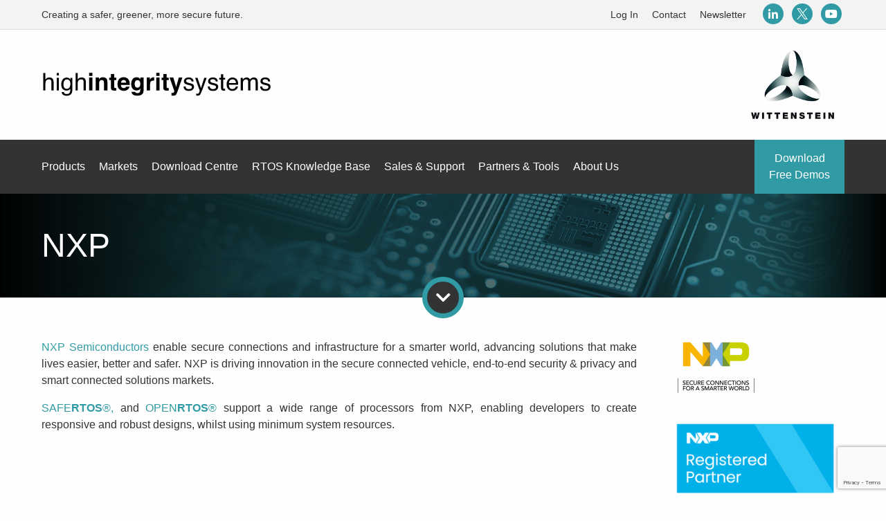

--- FILE ---
content_type: text/html; charset=UTF-8
request_url: https://www.highintegritysystems.com/partners/nxp/
body_size: 16092
content:
<!doctype html>
<html class="no-js" lang="en">
<head>
        <!-- Google Tag Manager -->
    <script>(function(w,d,s,l,i){w[l]=w[l]||[];w[l].push({'gtm.start':
    new Date().getTime(),event:'gtm.js'});var f=d.getElementsByTagName(s)[0],
    j=d.createElement(s),dl=l!='dataLayer'?'&l='+l:'';j.async=true;j.src=
    'https://www.googletagmanager.com/gtm.js?id='+i+dl;f.parentNode.insertBefore(j,f);
    })(window,document,'script','dataLayer','GTM-KP35TB');</script>
    <!-- End Google Tag Manager -->   

    <title>RTOS Support for NXP Processors | SAFERTOS® from WHIS</title>

    <meta charset="utf-8">
    <!--[if IE]><meta http-equiv='X-UA-Compatible' content='IE=edge,chrome=1'><![endif]-->
    <meta name="viewport" content="width=device-width, initial-scale=1.0">
        <meta name='robots' content='index, follow, max-image-preview:large, max-snippet:-1, max-video-preview:-1' />
<meta name="dlm-version" content="5.1.6">
	<!-- This site is optimized with the Yoast SEO plugin v26.5 - https://yoast.com/wordpress/plugins/seo/ -->
	<meta name="description" content="NXP Semiconductors enable secure connections and infrastructure for a smarter world, advancing solutions that make lives easier, better and safer." />
	<link rel="canonical" href="https://www.highintegritysystems.com/partners/nxp/" />
	<meta property="og:locale" content="en_GB" />
	<meta property="og:type" content="article" />
	<meta property="og:title" content="RTOS Support for NXP Processors | SAFERTOS® from WHIS" />
	<meta property="og:description" content="NXP Semiconductors enable secure connections and infrastructure for a smarter world, advancing solutions that make lives easier, better and safer." />
	<meta property="og:url" content="https://www.highintegritysystems.com/partners/nxp/" />
	<meta property="og:site_name" content="High Integrity Systems" />
	<meta property="article:modified_time" content="2024-10-30T12:29:55+00:00" />
	<meta name="twitter:card" content="summary_large_image" />
	<script type="application/ld+json" class="yoast-schema-graph">{"@context":"https://schema.org","@graph":[{"@type":"WebPage","@id":"https://www.highintegritysystems.com/partners/nxp/","url":"https://www.highintegritysystems.com/partners/nxp/","name":"RTOS Support for NXP Processors | SAFERTOS® from WHIS","isPartOf":{"@id":"https://www.highintegritysystems.com/#website"},"datePublished":"2019-04-18T10:09:39+00:00","dateModified":"2024-10-30T12:29:55+00:00","description":"NXP Semiconductors enable secure connections and infrastructure for a smarter world, advancing solutions that make lives easier, better and safer.","breadcrumb":{"@id":"https://www.highintegritysystems.com/partners/nxp/#breadcrumb"},"inLanguage":"en-GB","potentialAction":[{"@type":"ReadAction","target":["https://www.highintegritysystems.com/partners/nxp/"]}]},{"@type":"BreadcrumbList","@id":"https://www.highintegritysystems.com/partners/nxp/#breadcrumb","itemListElement":[{"@type":"ListItem","position":1,"name":"Home","item":"https://www.highintegritysystems.com/"},{"@type":"ListItem","position":2,"name":"Partners","item":"https://www.highintegritysystems.com/partners/"},{"@type":"ListItem","position":3,"name":"NXP"}]},{"@type":"WebSite","@id":"https://www.highintegritysystems.com/#website","url":"https://www.highintegritysystems.com/","name":"High Integrity Systems","description":"Creating a safer, greener, more secure future.","publisher":{"@id":"https://www.highintegritysystems.com/#organization"},"potentialAction":[{"@type":"SearchAction","target":{"@type":"EntryPoint","urlTemplate":"https://www.highintegritysystems.com/?s={search_term_string}"},"query-input":{"@type":"PropertyValueSpecification","valueRequired":true,"valueName":"search_term_string"}}],"inLanguage":"en-GB"},{"@type":"Organization","@id":"https://www.highintegritysystems.com/#organization","name":"High Integrity Systems","url":"https://www.highintegritysystems.com/","logo":{"@type":"ImageObject","inLanguage":"en-GB","@id":"https://www.highintegritysystems.com/#/schema/logo/image/","url":"https://www.highintegritysystems.com/wp-content/uploads/2019/05/logo.svg","contentUrl":"https://www.highintegritysystems.com/wp-content/uploads/2019/05/logo.svg","caption":"High Integrity Systems"},"image":{"@id":"https://www.highintegritysystems.com/#/schema/logo/image/"}}]}</script>
	<!-- / Yoast SEO plugin. -->


<link rel='dns-prefetch' href='//www.google.com' />
<link rel="alternate" title="oEmbed (JSON)" type="application/json+oembed" href="https://www.highintegritysystems.com/wp-json/oembed/1.0/embed?url=https%3A%2F%2Fwww.highintegritysystems.com%2Fpartners%2Fnxp%2F" />
<link rel="alternate" title="oEmbed (XML)" type="text/xml+oembed" href="https://www.highintegritysystems.com/wp-json/oembed/1.0/embed?url=https%3A%2F%2Fwww.highintegritysystems.com%2Fpartners%2Fnxp%2F&#038;format=xml" />
<style id='wp-block-library-inline-css'>
:root{--wp-block-synced-color:#7a00df;--wp-block-synced-color--rgb:122,0,223;--wp-bound-block-color:var(--wp-block-synced-color);--wp-editor-canvas-background:#ddd;--wp-admin-theme-color:#007cba;--wp-admin-theme-color--rgb:0,124,186;--wp-admin-theme-color-darker-10:#006ba1;--wp-admin-theme-color-darker-10--rgb:0,107,160.5;--wp-admin-theme-color-darker-20:#005a87;--wp-admin-theme-color-darker-20--rgb:0,90,135;--wp-admin-border-width-focus:2px}@media (min-resolution:192dpi){:root{--wp-admin-border-width-focus:1.5px}}.wp-element-button{cursor:pointer}:root .has-very-light-gray-background-color{background-color:#eee}:root .has-very-dark-gray-background-color{background-color:#313131}:root .has-very-light-gray-color{color:#eee}:root .has-very-dark-gray-color{color:#313131}:root .has-vivid-green-cyan-to-vivid-cyan-blue-gradient-background{background:linear-gradient(135deg,#00d084,#0693e3)}:root .has-purple-crush-gradient-background{background:linear-gradient(135deg,#34e2e4,#4721fb 50%,#ab1dfe)}:root .has-hazy-dawn-gradient-background{background:linear-gradient(135deg,#faaca8,#dad0ec)}:root .has-subdued-olive-gradient-background{background:linear-gradient(135deg,#fafae1,#67a671)}:root .has-atomic-cream-gradient-background{background:linear-gradient(135deg,#fdd79a,#004a59)}:root .has-nightshade-gradient-background{background:linear-gradient(135deg,#330968,#31cdcf)}:root .has-midnight-gradient-background{background:linear-gradient(135deg,#020381,#2874fc)}:root{--wp--preset--font-size--normal:16px;--wp--preset--font-size--huge:42px}.has-regular-font-size{font-size:1em}.has-larger-font-size{font-size:2.625em}.has-normal-font-size{font-size:var(--wp--preset--font-size--normal)}.has-huge-font-size{font-size:var(--wp--preset--font-size--huge)}.has-text-align-center{text-align:center}.has-text-align-left{text-align:left}.has-text-align-right{text-align:right}.has-fit-text{white-space:nowrap!important}#end-resizable-editor-section{display:none}.aligncenter{clear:both}.items-justified-left{justify-content:flex-start}.items-justified-center{justify-content:center}.items-justified-right{justify-content:flex-end}.items-justified-space-between{justify-content:space-between}.screen-reader-text{border:0;clip-path:inset(50%);height:1px;margin:-1px;overflow:hidden;padding:0;position:absolute;width:1px;word-wrap:normal!important}.screen-reader-text:focus{background-color:#ddd;clip-path:none;color:#444;display:block;font-size:1em;height:auto;left:5px;line-height:normal;padding:15px 23px 14px;text-decoration:none;top:5px;width:auto;z-index:100000}html :where(.has-border-color){border-style:solid}html :where([style*=border-top-color]){border-top-style:solid}html :where([style*=border-right-color]){border-right-style:solid}html :where([style*=border-bottom-color]){border-bottom-style:solid}html :where([style*=border-left-color]){border-left-style:solid}html :where([style*=border-width]){border-style:solid}html :where([style*=border-top-width]){border-top-style:solid}html :where([style*=border-right-width]){border-right-style:solid}html :where([style*=border-bottom-width]){border-bottom-style:solid}html :where([style*=border-left-width]){border-left-style:solid}html :where(img[class*=wp-image-]){height:auto;max-width:100%}:where(figure){margin:0 0 1em}html :where(.is-position-sticky){--wp-admin--admin-bar--position-offset:var(--wp-admin--admin-bar--height,0px)}@media screen and (max-width:600px){html :where(.is-position-sticky){--wp-admin--admin-bar--position-offset:0px}}

/*# sourceURL=wp-block-library-inline-css */
</style><style id='global-styles-inline-css'>
:root{--wp--preset--aspect-ratio--square: 1;--wp--preset--aspect-ratio--4-3: 4/3;--wp--preset--aspect-ratio--3-4: 3/4;--wp--preset--aspect-ratio--3-2: 3/2;--wp--preset--aspect-ratio--2-3: 2/3;--wp--preset--aspect-ratio--16-9: 16/9;--wp--preset--aspect-ratio--9-16: 9/16;--wp--preset--color--black: #000000;--wp--preset--color--cyan-bluish-gray: #abb8c3;--wp--preset--color--white: #ffffff;--wp--preset--color--pale-pink: #f78da7;--wp--preset--color--vivid-red: #cf2e2e;--wp--preset--color--luminous-vivid-orange: #ff6900;--wp--preset--color--luminous-vivid-amber: #fcb900;--wp--preset--color--light-green-cyan: #7bdcb5;--wp--preset--color--vivid-green-cyan: #00d084;--wp--preset--color--pale-cyan-blue: #8ed1fc;--wp--preset--color--vivid-cyan-blue: #0693e3;--wp--preset--color--vivid-purple: #9b51e0;--wp--preset--gradient--vivid-cyan-blue-to-vivid-purple: linear-gradient(135deg,rgb(6,147,227) 0%,rgb(155,81,224) 100%);--wp--preset--gradient--light-green-cyan-to-vivid-green-cyan: linear-gradient(135deg,rgb(122,220,180) 0%,rgb(0,208,130) 100%);--wp--preset--gradient--luminous-vivid-amber-to-luminous-vivid-orange: linear-gradient(135deg,rgb(252,185,0) 0%,rgb(255,105,0) 100%);--wp--preset--gradient--luminous-vivid-orange-to-vivid-red: linear-gradient(135deg,rgb(255,105,0) 0%,rgb(207,46,46) 100%);--wp--preset--gradient--very-light-gray-to-cyan-bluish-gray: linear-gradient(135deg,rgb(238,238,238) 0%,rgb(169,184,195) 100%);--wp--preset--gradient--cool-to-warm-spectrum: linear-gradient(135deg,rgb(74,234,220) 0%,rgb(151,120,209) 20%,rgb(207,42,186) 40%,rgb(238,44,130) 60%,rgb(251,105,98) 80%,rgb(254,248,76) 100%);--wp--preset--gradient--blush-light-purple: linear-gradient(135deg,rgb(255,206,236) 0%,rgb(152,150,240) 100%);--wp--preset--gradient--blush-bordeaux: linear-gradient(135deg,rgb(254,205,165) 0%,rgb(254,45,45) 50%,rgb(107,0,62) 100%);--wp--preset--gradient--luminous-dusk: linear-gradient(135deg,rgb(255,203,112) 0%,rgb(199,81,192) 50%,rgb(65,88,208) 100%);--wp--preset--gradient--pale-ocean: linear-gradient(135deg,rgb(255,245,203) 0%,rgb(182,227,212) 50%,rgb(51,167,181) 100%);--wp--preset--gradient--electric-grass: linear-gradient(135deg,rgb(202,248,128) 0%,rgb(113,206,126) 100%);--wp--preset--gradient--midnight: linear-gradient(135deg,rgb(2,3,129) 0%,rgb(40,116,252) 100%);--wp--preset--font-size--small: 13px;--wp--preset--font-size--medium: 20px;--wp--preset--font-size--large: 36px;--wp--preset--font-size--x-large: 42px;--wp--preset--spacing--20: 0.44rem;--wp--preset--spacing--30: 0.67rem;--wp--preset--spacing--40: 1rem;--wp--preset--spacing--50: 1.5rem;--wp--preset--spacing--60: 2.25rem;--wp--preset--spacing--70: 3.38rem;--wp--preset--spacing--80: 5.06rem;--wp--preset--shadow--natural: 6px 6px 9px rgba(0, 0, 0, 0.2);--wp--preset--shadow--deep: 12px 12px 50px rgba(0, 0, 0, 0.4);--wp--preset--shadow--sharp: 6px 6px 0px rgba(0, 0, 0, 0.2);--wp--preset--shadow--outlined: 6px 6px 0px -3px rgb(255, 255, 255), 6px 6px rgb(0, 0, 0);--wp--preset--shadow--crisp: 6px 6px 0px rgb(0, 0, 0);}:where(.is-layout-flex){gap: 0.5em;}:where(.is-layout-grid){gap: 0.5em;}body .is-layout-flex{display: flex;}.is-layout-flex{flex-wrap: wrap;align-items: center;}.is-layout-flex > :is(*, div){margin: 0;}body .is-layout-grid{display: grid;}.is-layout-grid > :is(*, div){margin: 0;}:where(.wp-block-columns.is-layout-flex){gap: 2em;}:where(.wp-block-columns.is-layout-grid){gap: 2em;}:where(.wp-block-post-template.is-layout-flex){gap: 1.25em;}:where(.wp-block-post-template.is-layout-grid){gap: 1.25em;}.has-black-color{color: var(--wp--preset--color--black) !important;}.has-cyan-bluish-gray-color{color: var(--wp--preset--color--cyan-bluish-gray) !important;}.has-white-color{color: var(--wp--preset--color--white) !important;}.has-pale-pink-color{color: var(--wp--preset--color--pale-pink) !important;}.has-vivid-red-color{color: var(--wp--preset--color--vivid-red) !important;}.has-luminous-vivid-orange-color{color: var(--wp--preset--color--luminous-vivid-orange) !important;}.has-luminous-vivid-amber-color{color: var(--wp--preset--color--luminous-vivid-amber) !important;}.has-light-green-cyan-color{color: var(--wp--preset--color--light-green-cyan) !important;}.has-vivid-green-cyan-color{color: var(--wp--preset--color--vivid-green-cyan) !important;}.has-pale-cyan-blue-color{color: var(--wp--preset--color--pale-cyan-blue) !important;}.has-vivid-cyan-blue-color{color: var(--wp--preset--color--vivid-cyan-blue) !important;}.has-vivid-purple-color{color: var(--wp--preset--color--vivid-purple) !important;}.has-black-background-color{background-color: var(--wp--preset--color--black) !important;}.has-cyan-bluish-gray-background-color{background-color: var(--wp--preset--color--cyan-bluish-gray) !important;}.has-white-background-color{background-color: var(--wp--preset--color--white) !important;}.has-pale-pink-background-color{background-color: var(--wp--preset--color--pale-pink) !important;}.has-vivid-red-background-color{background-color: var(--wp--preset--color--vivid-red) !important;}.has-luminous-vivid-orange-background-color{background-color: var(--wp--preset--color--luminous-vivid-orange) !important;}.has-luminous-vivid-amber-background-color{background-color: var(--wp--preset--color--luminous-vivid-amber) !important;}.has-light-green-cyan-background-color{background-color: var(--wp--preset--color--light-green-cyan) !important;}.has-vivid-green-cyan-background-color{background-color: var(--wp--preset--color--vivid-green-cyan) !important;}.has-pale-cyan-blue-background-color{background-color: var(--wp--preset--color--pale-cyan-blue) !important;}.has-vivid-cyan-blue-background-color{background-color: var(--wp--preset--color--vivid-cyan-blue) !important;}.has-vivid-purple-background-color{background-color: var(--wp--preset--color--vivid-purple) !important;}.has-black-border-color{border-color: var(--wp--preset--color--black) !important;}.has-cyan-bluish-gray-border-color{border-color: var(--wp--preset--color--cyan-bluish-gray) !important;}.has-white-border-color{border-color: var(--wp--preset--color--white) !important;}.has-pale-pink-border-color{border-color: var(--wp--preset--color--pale-pink) !important;}.has-vivid-red-border-color{border-color: var(--wp--preset--color--vivid-red) !important;}.has-luminous-vivid-orange-border-color{border-color: var(--wp--preset--color--luminous-vivid-orange) !important;}.has-luminous-vivid-amber-border-color{border-color: var(--wp--preset--color--luminous-vivid-amber) !important;}.has-light-green-cyan-border-color{border-color: var(--wp--preset--color--light-green-cyan) !important;}.has-vivid-green-cyan-border-color{border-color: var(--wp--preset--color--vivid-green-cyan) !important;}.has-pale-cyan-blue-border-color{border-color: var(--wp--preset--color--pale-cyan-blue) !important;}.has-vivid-cyan-blue-border-color{border-color: var(--wp--preset--color--vivid-cyan-blue) !important;}.has-vivid-purple-border-color{border-color: var(--wp--preset--color--vivid-purple) !important;}.has-vivid-cyan-blue-to-vivid-purple-gradient-background{background: var(--wp--preset--gradient--vivid-cyan-blue-to-vivid-purple) !important;}.has-light-green-cyan-to-vivid-green-cyan-gradient-background{background: var(--wp--preset--gradient--light-green-cyan-to-vivid-green-cyan) !important;}.has-luminous-vivid-amber-to-luminous-vivid-orange-gradient-background{background: var(--wp--preset--gradient--luminous-vivid-amber-to-luminous-vivid-orange) !important;}.has-luminous-vivid-orange-to-vivid-red-gradient-background{background: var(--wp--preset--gradient--luminous-vivid-orange-to-vivid-red) !important;}.has-very-light-gray-to-cyan-bluish-gray-gradient-background{background: var(--wp--preset--gradient--very-light-gray-to-cyan-bluish-gray) !important;}.has-cool-to-warm-spectrum-gradient-background{background: var(--wp--preset--gradient--cool-to-warm-spectrum) !important;}.has-blush-light-purple-gradient-background{background: var(--wp--preset--gradient--blush-light-purple) !important;}.has-blush-bordeaux-gradient-background{background: var(--wp--preset--gradient--blush-bordeaux) !important;}.has-luminous-dusk-gradient-background{background: var(--wp--preset--gradient--luminous-dusk) !important;}.has-pale-ocean-gradient-background{background: var(--wp--preset--gradient--pale-ocean) !important;}.has-electric-grass-gradient-background{background: var(--wp--preset--gradient--electric-grass) !important;}.has-midnight-gradient-background{background: var(--wp--preset--gradient--midnight) !important;}.has-small-font-size{font-size: var(--wp--preset--font-size--small) !important;}.has-medium-font-size{font-size: var(--wp--preset--font-size--medium) !important;}.has-large-font-size{font-size: var(--wp--preset--font-size--large) !important;}.has-x-large-font-size{font-size: var(--wp--preset--font-size--x-large) !important;}
/*# sourceURL=global-styles-inline-css */
</style>

<style id='classic-theme-styles-inline-css'>
/*! This file is auto-generated */
.wp-block-button__link{color:#fff;background-color:#32373c;border-radius:9999px;box-shadow:none;text-decoration:none;padding:calc(.667em + 2px) calc(1.333em + 2px);font-size:1.125em}.wp-block-file__button{background:#32373c;color:#fff;text-decoration:none}
/*# sourceURL=/wp-includes/css/classic-themes.min.css */
</style>
<link rel='stylesheet' id='foundation-css' href='https://www.highintegritysystems.com/wp-content/themes/custom/css/foundation.min.css?ver=6.9' media='all' />
<link rel="preload" as="style" onload="this.onload=null;this.rel='stylesheet'" id="font-awesome" href="https://www.highintegritysystems.com/wp-content/themes/custom/css/fontawesome-all.min.css?ver=5.0.12" media="all">
<link rel='stylesheet' id='styles-css' href='https://www.highintegritysystems.com/wp-content/themes/custom/css/style.min.css?v=' media='all' />
<link rel="https://api.w.org/" href="https://www.highintegritysystems.com/wp-json/" /><link rel="alternate" title="JSON" type="application/json" href="https://www.highintegritysystems.com/wp-json/wp/v2/pages/336" /><link rel="EditURI" type="application/rsd+xml" title="RSD" href="https://www.highintegritysystems.com/xmlrpc.php?rsd" />
<link rel='shortlink' href='https://www.highintegritysystems.com/?p=336' />
<link rel="icon" href="https://www.highintegritysystems.com/wp-content/uploads/2019/08/cropped-Wittenstein_Logo-32x32.png" sizes="32x32" />
<link rel="icon" href="https://www.highintegritysystems.com/wp-content/uploads/2019/08/cropped-Wittenstein_Logo-192x192.png" sizes="192x192" />
<link rel="apple-touch-icon" href="https://www.highintegritysystems.com/wp-content/uploads/2019/08/cropped-Wittenstein_Logo-180x180.png" />
<meta name="msapplication-TileImage" content="https://www.highintegritysystems.com/wp-content/uploads/2019/08/cropped-Wittenstein_Logo-270x270.png" />
</head>
<body class="wp-singular page-template-default page page-id-336 page-child parent-pageid-306 wp-custom-logo wp-theme-custom">
    <!-- Google Tag Manager (noscript) -->
    <noscript><iframe src="https://www.googletagmanager.com/ns.html?id=GTM-KP35TB"
    height="0" width="0" style="display:none;visibility:hidden"></iframe></noscript>
    <!-- End Google Tag Manager (noscript) -->

    <header>
        <div id="contact-bar">
            <div class="grid-container">
                <div class="grid-x grid-margin-x align-justify align-middle">
                    <div class="cell medium-shrink show-for-large">
                        <p>Creating a safer, greener, more secure future.</p>
                    </div>
                    <div class="cell medium-shrink">
                        <div class="grid-x align-middle align-center">
                            <div class="cell shrink">
                                <a href="https://www.highintegritysystems.com/account/">Log In</a>
                            </div>
                            <div class="cell shrink">
                                <a href="https://www.highintegritysystems.com/question/">Contact</a>
                            </div>
                            <div class="cell shrink">
                                <a href="https://www.highintegritysystems.com/newsletter/">Newsletter</a>
                            </div>
                            <div class="cell shrink">
                                <div class="social">
                                                                                                                                            <a target="_blank" rel="noopener" href="https://www.linkedin.com/company/wittenstein-high-integrity-systems"><i class="fab fa-linkedin-in"></i></a>                                    <a target="_blank" rel="noopener" href="https://twitter.com/WITTENSTEIN_HIS"><i class="fab fa-twitter"></i></a>                                    <a target="_blank" rel="noopener" href="https://www.youtube.com/user/HighIntegritySystems/videos"><i class="fab fa-youtube"></i></a>                                                                </div>
                            </div>
                        </div>
                    </div>
                </div>
            </div>
        </div>
        <div id="brand-bar">
            <div class="grid-container">
                <div class="grid-x grid-margin-x align-justify align-middle">
                    <div class="cell small-8 medium-shrink">
                        <a href="https://www.highintegritysystems.com">
                                                    <img class="logo" width="333" height="50" src="https://www.highintegritysystems.com/wp-content/uploads/2019/05/logo.svg" alt="">
                                                </a>
                    </div>
                    <div class="cell small-4 medium-shrink">
                        <a href="https://www.highintegritysystems.com">
                            <img class="witten-logo no-lazy" width="120" height="99" src="https://www.highintegritysystems.com/wp-content/themes/custom/images/wittenstein.png" alt="Wittenstein">
                        </a>
                    </div>
                </div>
            </div>
        </div>
        <div id="menu-bar">
            <div class="grid-container">
                <div class="grid-x grid-margin-x align-justify align-middle">
                    <div class="cell shrink hide-for-large">
                        <div id="hamburger">
                            <span></span>
                            <span></span>
                            <span></span>
                        </div>
                                            </div>
                    <div class="cell shrink large-auto">
                        <ul id="main-menu" class="grid-x">
                            <li class="cell medium-shrink menu-item">
                                <span>Products</span>
                                <ul class="boss-menu"><li id="menu-item-2186" class="menu-item menu-item-type-custom menu-item-object-custom menu-item-has-children menu-item-2186"><a>RTOS</a>
<ul class="sub-menu">
	<li id="menu-item-1156" class="menu-item menu-item-type-post_type menu-item-object-page menu-item-1156"><a href="https://www.highintegritysystems.com/safertos/">SAFE<strong>RTOS</strong>®</a></li>
	<li id="menu-item-4182" class="menu-item menu-item-type-post_type menu-item-object-page menu-item-4182"><a href="https://www.highintegritysystems.com/enhanced-security-module/">SAFERTOS® Enhanced Security Module</a></li>
	<li id="menu-item-1152" class="menu-item menu-item-type-post_type menu-item-object-page menu-item-1152"><a href="https://www.highintegritysystems.com/openrtos/">OPEN<strong>RTOS</strong>®</a></li>
	<li id="menu-item-1154" class="menu-item menu-item-type-post_type menu-item-object-page menu-item-1154"><a href="https://www.highintegritysystems.com/safertos-core/">SAFE<strong>RTOS</strong>® CORE</a></li>
	<li id="menu-item-1155" class="menu-item menu-item-type-post_type menu-item-object-page menu-item-1155"><a href="https://www.highintegritysystems.com/safety-plugins/">Safety Plugins</a></li>
</ul>
</li>
<li id="menu-item-1157" class="menu-item menu-item-type-post_type menu-item-object-page menu-item-has-children menu-item-1157"><a href="https://www.highintegritysystems.com/freertos-services/">FreeRTOS Services</a>
<ul class="sub-menu">
	<li id="menu-item-1161" class="menu-item menu-item-type-post_type menu-item-object-page menu-item-1161"><a href="https://www.highintegritysystems.com/freertos-services/freertos-porting/">FreeRTOS Porting</a></li>
	<li id="menu-item-1158" class="menu-item menu-item-type-post_type menu-item-object-page menu-item-1158"><a href="https://www.highintegritysystems.com/freertos-services/freertos-training/">FreeRTOS Training</a></li>
	<li id="menu-item-1159" class="menu-item menu-item-type-post_type menu-item-object-page menu-item-1159"><a href="https://www.highintegritysystems.com/freertos-services/freertos-licensing/">FreeRTOS Licensing</a></li>
	<li id="menu-item-1160" class="menu-item menu-item-type-post_type menu-item-object-page menu-item-1160"><a href="https://www.highintegritysystems.com/freertos-services/freertos-iot-components/">FreeRTOS IoT Components</a></li>
</ul>
</li>
<li id="menu-item-1162" class="menu-item menu-item-type-post_type menu-item-object-page menu-item-has-children menu-item-1162"><a href="https://www.highintegritysystems.com/middleware/">Middleware</a>
<ul class="sub-menu">
	<li id="menu-item-1165" class="menu-item menu-item-type-post_type menu-item-object-page menu-item-1165"><a href="https://www.highintegritysystems.com/middleware/tcpip-networking/">TCP/IP Networking</a></li>
	<li id="menu-item-1164" class="menu-item menu-item-type-post_type menu-item-object-page menu-item-1164"><a href="https://www.highintegritysystems.com/middleware/embedded-rtos-for-iot/">IoT</a></li>
</ul>
</li>
<li id="menu-item-1166" class="menu-item menu-item-type-post_type menu-item-object-page menu-item-has-children menu-item-1166"><a href="https://www.highintegritysystems.com/tools/">Tools</a>
<ul class="sub-menu">
	<li id="menu-item-1167" class="menu-item menu-item-type-post_type menu-item-object-page menu-item-1167"><a href="https://www.highintegritysystems.com/tools/tracealyzer/">Tracealyzer</a></li>
	<li id="menu-item-1168" class="menu-item menu-item-type-post_type menu-item-object-page menu-item-1168"><a href="https://www.highintegritysystems.com/tools/stateviewer/">Stateviewer</a></li>
	<li id="menu-item-4938" class="menu-item menu-item-type-post_type menu-item-object-page menu-item-4938"><a href="https://www.highintegritysystems.com/tools/windows-and-linux-simulator/">Windows and Linux Simulator</a></li>
</ul>
</li>
</ul>                            </li>
                            <li class="cell medium-shrink menu-item">
                                <span>Markets</span>
                                <ul class="boss-menu no-flex"><li id="menu-item-435" class="menu-item menu-item-type-post_type menu-item-object-page menu-item-435"><a href="https://www.highintegritysystems.com/rtos/safety-critical-rtos/embedded-rtos-for-aerospace-applications/">Aerospace</a></li>
<li id="menu-item-432" class="menu-item menu-item-type-post_type menu-item-object-page menu-item-432"><a href="https://www.highintegritysystems.com/rtos/safety-critical-rtos/embedded-rtos-for-automotive/">Automotive</a></li>
<li id="menu-item-434" class="menu-item menu-item-type-post_type menu-item-object-page menu-item-434"><a href="https://www.highintegritysystems.com/rtos/safety-critical-rtos/embedded-rtos-for-industrial-applications/">Industrial</a></li>
<li id="menu-item-433" class="menu-item menu-item-type-post_type menu-item-object-page menu-item-433"><a href="https://www.highintegritysystems.com/rtos/safety-critical-rtos/embedded-rtos-for-medical-devices/">Medical</a></li>
<li id="menu-item-5123" class="menu-item menu-item-type-post_type menu-item-object-page menu-item-5123"><a href="https://www.highintegritysystems.com/components-for-medical-robots/">Medical Robotic Applications</a></li>
<li id="menu-item-476" class="menu-item menu-item-type-custom menu-item-object-custom menu-item-476"><a href="https://www.highintegritysystems.com/iec-61508-safety-standards/#rail">Rail</a></li>
<li id="menu-item-477" class="menu-item menu-item-type-post_type menu-item-object-page menu-item-477"><a href="https://www.highintegritysystems.com/rtos/safety-critical-rtos/iec-61508-safety-standards/">The IEC 61508 Standard</a></li>
<li id="menu-item-478" class="menu-item menu-item-type-post_type menu-item-object-page menu-item-478"><a href="https://www.highintegritysystems.com/openrtos-ie-enquiries/">Intel Data Centre Platforms</a></li>
</ul>                            </li>
                            <li class="cell medium-shrink menu-item">
                                <span>Download Centre</span>
                                <ul class="boss-menu"><li id="menu-item-5043" class="menu-item menu-item-type-custom menu-item-object-custom menu-item-has-children menu-item-5043"><a>Download Centre</a>
<ul class="sub-menu">
	<li id="menu-item-1171" class="menu-item menu-item-type-post_type menu-item-object-page menu-item-1171"><a href="https://www.highintegritysystems.com/down-loads/manuals-datasheets/safertos-datasheet-downloads/">SAFE<strong>RTOS</strong>® Demos</a></li>
	<li id="menu-item-1172" class="menu-item menu-item-type-post_type menu-item-object-page menu-item-1172"><a href="https://www.highintegritysystems.com/down-loads/manuals-datasheets/openrtos-datasheet-downloads/">OPEN<strong>RTOS</strong>® Demos</a></li>
	<li id="menu-item-1174" class="menu-item menu-item-type-post_type menu-item-object-page menu-item-1174"><a href="https://www.highintegritysystems.com/down-loads/stateviewer-plug-in/">Stateviewer Plugin</a></li>
	<li id="menu-item-1173" class="menu-item menu-item-type-post_type menu-item-object-page menu-item-1173"><a href="https://www.highintegritysystems.com/rtos/white-papers/">White Papers</a></li>
</ul>
</li>
</ul>                            </li>
                            <li class="cell medium-shrink menu-item">
                                <span>RTOS Knowledge Base</span>
                                <ul class="boss-menu no-flex"><li id="menu-item-5038" class="menu-item menu-item-type-post_type menu-item-object-page menu-item-5038"><a href="https://www.highintegritysystems.com/rtos/what-is-an-rtos/">What is an RTOS?</a></li>
<li id="menu-item-5075" class="menu-item menu-item-type-post_type menu-item-object-page menu-item-5075"><a href="https://www.highintegritysystems.com/rtos/safety-critical-rtos/">What is a Safety Critical RTOS?</a></li>
<li id="menu-item-10442" class="menu-item menu-item-type-post_type menu-item-object-page menu-item-10442"><a href="https://www.highintegritysystems.com/commercial-rtos/">Commercial vs Open Source RTOS</a></li>
<li id="menu-item-5074" class="menu-item menu-item-type-custom menu-item-object-custom menu-item-5074"><a href="https://www.highintegritysystems.com/rtos-menu/rtos-tutorials/">RTOS Tutorial PDFs</a></li>
<li id="menu-item-10146" class="menu-item menu-item-type-post_type menu-item-object-page menu-item-10146"><a href="https://www.highintegritysystems.com/8-reasons-to-use-an-rtos/">8 Reasons to Use an RTOS</a></li>
<li id="menu-item-10145" class="menu-item menu-item-type-post_type menu-item-object-page menu-item-10145"><a href="https://www.highintegritysystems.com/8-reasons-to-use-a-pre-certified-safety-rtos/">8 Reasons to Use a Pre-Certified Safety RTOS</a></li>
<li id="menu-item-5041" class="menu-item menu-item-type-post_type menu-item-object-page menu-item-5041"><a href="https://www.highintegritysystems.com/rtos/rtos-training-videos/">RTOS Training Videos</a></li>
<li id="menu-item-5042" class="menu-item menu-item-type-post_type menu-item-object-page menu-item-5042"><a href="https://www.highintegritysystems.com/rtos/create-low-power-energy-efficient-rtos-designs/">Save Energy Through Coding</a></li>
<li id="menu-item-5086" class="menu-item menu-item-type-post_type menu-item-object-page menu-item-5086"><a href="https://www.highintegritysystems.com/rtos/white-papers/">White Papers</a></li>
</ul>                            </li>
                            <li class="cell medium-shrink menu-item">
                                <span>Sales & Support</span>
                                <ul class="boss-menu"><li id="menu-item-1186" class="menu-item menu-item-type-custom menu-item-object-custom menu-item-has-children menu-item-1186"><a>Sales</a>
<ul class="sub-menu">
	<li id="menu-item-1178" class="menu-item menu-item-type-post_type menu-item-object-page menu-item-1178"><a href="https://www.highintegritysystems.com/question/">Contact Us</a></li>
	<li id="menu-item-1179" class="menu-item menu-item-type-post_type menu-item-object-page menu-item-1179"><a href="https://www.highintegritysystems.com/licensing/">Licensing</a></li>
	<li id="menu-item-1183" class="menu-item menu-item-type-post_type menu-item-object-page menu-item-1183"><a href="https://www.highintegritysystems.com/partial-customer-list/">Partial Customer List</a></li>
</ul>
</li>
<li id="menu-item-1187" class="menu-item menu-item-type-custom menu-item-object-custom menu-item-has-children menu-item-1187"><a>Support</a>
<ul class="sub-menu">
	<li id="menu-item-1184" class="menu-item menu-item-type-post_type menu-item-object-page menu-item-1184"><a href="https://www.highintegritysystems.com/support/">About Support</a></li>
	<li id="menu-item-1185" class="menu-item menu-item-type-custom menu-item-object-custom menu-item-1185"><a href="https://support.highintegritysystems.com/home">Support Forum</a></li>
	<li id="menu-item-1181" class="menu-item menu-item-type-post_type menu-item-object-page menu-item-1181"><a href="https://www.highintegritysystems.com/training/">Training</a></li>
	<li id="menu-item-1180" class="menu-item menu-item-type-post_type menu-item-object-page menu-item-1180"><a href="https://www.highintegritysystems.com/training-consultancy/">Consultancy</a></li>
</ul>
</li>
</ul>                            </li>
                            <li class="cell medium-shrink menu-item">
                                <span>Partners & Tools</span>
                                <ul class="boss-menu no-flex"><li id="menu-item-4590" class="menu-item menu-item-type-custom menu-item-object-custom current-menu-ancestor current-menu-parent menu-item-has-children menu-item-4590"><a>Silicon Partners</a>
<ul class="sub-menu">
	<li id="menu-item-1207" class="menu-item menu-item-type-post_type menu-item-object-page current-page-ancestor current-page-parent menu-item-1207"><a href="https://www.highintegritysystems.com/partners/">All Partners &#038; Tools</a></li>
	<li id="menu-item-470" class="menu-item menu-item-type-post_type menu-item-object-page menu-item-470"><a href="https://www.highintegritysystems.com/partners/amd/">AMD</a></li>
	<li id="menu-item-4125" class="menu-item menu-item-type-post_type menu-item-object-page menu-item-4125"><a href="https://www.highintegritysystems.com/partners/infineon/">Infineon</a></li>
	<li id="menu-item-466" class="menu-item menu-item-type-post_type menu-item-object-page menu-item-466"><a href="https://www.highintegritysystems.com/partners/microchip/">Microchip</a></li>
	<li id="menu-item-467" class="menu-item menu-item-type-post_type menu-item-object-page current-menu-item page_item page-item-336 current_page_item menu-item-467"><a href="https://www.highintegritysystems.com/partners/nxp/" aria-current="page">NXP</a></li>
	<li id="menu-item-8346" class="menu-item menu-item-type-post_type menu-item-object-page menu-item-8346"><a href="https://www.highintegritysystems.com/partners/qualcomm/">Qualcomm</a></li>
	<li id="menu-item-468" class="menu-item menu-item-type-post_type menu-item-object-page menu-item-468"><a href="https://www.highintegritysystems.com/partners/renesas/">Renesas</a></li>
	<li id="menu-item-4267" class="menu-item menu-item-type-post_type menu-item-object-page menu-item-4267"><a href="https://www.highintegritysystems.com/partners/sifive/">SiFive</a></li>
	<li id="menu-item-465" class="menu-item menu-item-type-post_type menu-item-object-page menu-item-465"><a href="https://www.highintegritysystems.com/stmicroelectronics/">STMicroelectronics</a></li>
	<li id="menu-item-469" class="menu-item menu-item-type-post_type menu-item-object-page menu-item-469"><a href="https://www.highintegritysystems.com/partners/texas-instruments/">Texas Instruments</a></li>
</ul>
</li>
<li id="menu-item-4591" class="menu-item menu-item-type-custom menu-item-object-custom menu-item-has-children menu-item-4591"><a>Tool Partners</a>
<ul class="sub-menu">
	<li id="menu-item-4593" class="menu-item menu-item-type-post_type menu-item-object-page current-page-ancestor current-page-parent menu-item-4593"><a href="https://www.highintegritysystems.com/partners/">All Partners &#038; Tools</a></li>
	<li id="menu-item-4594" class="menu-item menu-item-type-post_type menu-item-object-page menu-item-4594"><a href="https://www.highintegritysystems.com/tools/iar/">IAR Systems</a></li>
	<li id="menu-item-4597" class="menu-item menu-item-type-post_type menu-item-object-page menu-item-4597"><a href="https://www.highintegritysystems.com/tools/trace32-for-safertos/">Lauterbach</a></li>
	<li id="menu-item-8625" class="menu-item menu-item-type-post_type menu-item-object-page menu-item-8625"><a href="https://www.highintegritysystems.com/partners/ldra/">LDRA</a></li>
	<li id="menu-item-4595" class="menu-item menu-item-type-post_type menu-item-object-page menu-item-4595"><a href="https://www.highintegritysystems.com/tools/pls-development-tools/">PLS Development Tools</a></li>
	<li id="menu-item-8353" class="menu-item menu-item-type-post_type menu-item-object-page menu-item-8353"><a href="https://www.highintegritysystems.com/real-time-innovations-rti/">Real-Time Innovations (RTI)</a></li>
	<li id="menu-item-4596" class="menu-item menu-item-type-post_type menu-item-object-page menu-item-4596"><a href="https://www.highintegritysystems.com/tools/tasking/">TASKING</a></li>
</ul>
</li>
<li id="menu-item-4592" class="menu-item menu-item-type-custom menu-item-object-custom menu-item-has-children menu-item-4592"><a>Industry Partners</a>
<ul class="sub-menu">
	<li id="menu-item-8176" class="menu-item menu-item-type-post_type menu-item-object-page menu-item-8176"><a href="https://www.highintegritysystems.com/freertos-services/">FreeRTOS</a></li>
	<li id="menu-item-4154" class="menu-item menu-item-type-post_type menu-item-object-page menu-item-4154"><a href="https://www.highintegritysystems.com/partners/arm/">Arm</a></li>
	<li id="menu-item-4599" class="menu-item menu-item-type-post_type menu-item-object-page menu-item-4599"><a href="https://www.highintegritysystems.com/freertos-services/">Amazon Web Services</a></li>
	<li id="menu-item-4600" class="menu-item menu-item-type-post_type menu-item-object-page menu-item-4600"><a href="https://www.highintegritysystems.com/openrtos-ie-enquiries/">Intel Data Centre Platforms</a></li>
	<li id="menu-item-4684" class="menu-item menu-item-type-post_type menu-item-object-page menu-item-4684"><a href="https://www.highintegritysystems.com/partners/nvidia/">NVIDIA</a></li>
	<li id="menu-item-4598" class="menu-item menu-item-type-post_type menu-item-object-page menu-item-4598"><a href="https://www.highintegritysystems.com/rtos-for-heterogeneous-multicore/">QNX</a></li>
	<li id="menu-item-4153" class="menu-item menu-item-type-post_type menu-item-object-page menu-item-4153"><a href="https://www.highintegritysystems.com/safe-rtos-for-risc-v/">RISC-V</a></li>
</ul>
</li>
</ul>                            </li>
                            <li class="cell medium-shrink menu-item">
                                <span>About Us</span>
                                <ul class="boss-menu no-flex"><li id="menu-item-4532" class="menu-item menu-item-type-post_type menu-item-object-page menu-item-4532"><a href="https://www.highintegritysystems.com/question/">Contact Us</a></li>
<li id="menu-item-9799" class="menu-item menu-item-type-post_type menu-item-object-page menu-item-9799"><a href="https://www.highintegritysystems.com/company-description/">Company Description</a></li>
<li id="menu-item-9794" class="menu-item menu-item-type-post_type menu-item-object-page menu-item-9794"><a href="https://www.highintegritysystems.com/winners-of-the-kings-award-for-enterprise/">Winners Of The King’s Award For Enterprise</a></li>
<li id="menu-item-9796" class="menu-item menu-item-type-post_type menu-item-object-page menu-item-9796"><a href="https://www.highintegritysystems.com/organisational-quality-assurance/">Organisational Quality Assurance</a></li>
<li id="menu-item-9795" class="menu-item menu-item-type-post_type menu-item-object-page menu-item-9795"><a href="https://www.highintegritysystems.com/about-us/news/">News and Events</a></li>
<li id="menu-item-9793" class="menu-item menu-item-type-post_type menu-item-object-page menu-item-9793"><a href="https://www.highintegritysystems.com/meet-the-leadership-team/">Meet The Leadership Team</a></li>
<li id="menu-item-9797" class="menu-item menu-item-type-post_type menu-item-object-page menu-item-9797"><a href="https://www.highintegritysystems.com/authors/">Authors</a></li>
<li id="menu-item-9802" class="menu-item menu-item-type-custom menu-item-object-custom menu-item-9802"><a href="https://www.highintegritysystems.com/careers-at-wittenstein-high-integrity-systems/">Careers</a></li>
<li id="menu-item-9801" class="menu-item menu-item-type-custom menu-item-object-custom menu-item-9801"><a href="https://www.wittenstein.de/en-en/company/compliance/">Compliance</a></li>
</ul>                            </li>
                            <li id="menu-item-4784" class="cell shrink menu-button menu-item menu-item-type-post_type menu-item-object-page menu-item-4784"><span class="hide-for-medium"><a href="https://www.highintegritysystems.com/down-loads/manuals-datasheets/safertos-datasheet-downloads/">Download Free Demos</a></span></li>
                        </ul>
                    </div>
                    <div id="menu-bar-right" class="cell shrink show-for-medium">
                        <ul id="menu-menu-bar-buttons-1" class="grid-x"><li class="cell shrink menu-button menu-item menu-item-type-post_type menu-item-object-page menu-item-4784"><a href="https://www.highintegritysystems.com/down-loads/manuals-datasheets/safertos-datasheet-downloads/">Download Free Demos</a></li>
</ul>                    </div>
                </div>
            </div>
        </div>
    </header><main id="page">
						<section id="page-banner">
    <img width="2000" height="413" src="https://www.highintegritysystems.com/wp-content/uploads/2019/05/truly-independent-slide.png" class="banner-bg no-lazy" alt="chip background" fetchpriority="high" decoding="async" srcset="https://www.highintegritysystems.com/wp-content/uploads/2019/05/truly-independent-slide.png 2000w, https://www.highintegritysystems.com/wp-content/uploads/2019/05/truly-independent-slide-600x124.png 600w, https://www.highintegritysystems.com/wp-content/uploads/2019/05/truly-independent-slide-300x62.png 300w, https://www.highintegritysystems.com/wp-content/uploads/2019/05/truly-independent-slide-768x159.png 768w, https://www.highintegritysystems.com/wp-content/uploads/2019/05/truly-independent-slide-1024x211.png 1024w" sizes="(max-width: 2000px) 100vw, 2000px" />
        
    <div class="grid-container">
        <div class="grid-x align-middle">
            <div class="cell">
                <h1>NXP</h1>
            </div>
        </div>
    </div>
    
    <a href="#panel-1"><i id="to-next" class="fas fa-chevron-down"></i></a>
</section>
			
			<section id="panel-1" class="panel columns white-bg text-auto bottom-padding">
	<div class="grid-container ">
				
					<div class="grid-x grid-margin-x grid-margin-y align-center">
												
					<div class="cell medium-9  panel-col ">
						<p><a href="https://www.nxp.com/" target="_blank" rel="noopener">NXP Semiconductors</a> enable secure connections and infrastructure for a smarter world, advancing solutions that make lives easier, better and safer. NXP is driving innovation in the secure connected vehicle, end-to-end security &amp; privacy and smart connected solutions markets.</p>
<p><a href="https://www.highintegritysystems.com/safertos/">SAFE<strong>RTOS</strong>®,</a> and <a href="https://www.highintegritysystems.com/openrtos/">OPEN<strong>RTOS</strong>®</a> support a wide range of processors from NXP, enabling developers to create responsive and robust designs, whilst using minimum system resources.</p>
						
											</div>
												
					<div class="cell medium-3  panel-col ">
						<p style="text-align: left;"><a href="https://www.nxp.com/">   <img decoding="async" class="alignnone wp-image-787 size-full" src="https://www.highintegritysystems.com/wp-content/uploads/2019/05/NXP_SCSW_RGB_Vertical_Black-165x139-e1566466520445.png" alt="NXP" width="125" height="85" /></a></p>
<p><a href="https://www.nxp.com/webapp/connect/displayPartnerProfile.sp?partnerId=1-8HGB-12"> <img loading="lazy" decoding="async" class="alignnone size-medium wp-image-6374 alignleft" src="https://www.highintegritysystems.com/wp-content/uploads/2024/05/Registered_Partner_png-002-300x165.png" alt="" width="300" height="165" srcset="https://www.highintegritysystems.com/wp-content/uploads/2024/05/Registered_Partner_png-002-300x165.png 300w, https://www.highintegritysystems.com/wp-content/uploads/2024/05/Registered_Partner_png-002-1024x564.png 1024w, https://www.highintegritysystems.com/wp-content/uploads/2024/05/Registered_Partner_png-002-768x423.png 768w, https://www.highintegritysystems.com/wp-content/uploads/2024/05/Registered_Partner_png-002.png 1343w" sizes="(max-width: 300px) 100vw, 300px" /></a></p>
						
											</div>
							</div>
			</div>
</section><section id="panel-2" class="panel columns blue-bg text-auto top-padding bottom-padding">
	<div class="grid-container ">
		<h2>SAFE<strong>RTOS</strong>® Demos</h2>		
					<div class="grid-x grid-margin-x grid-margin-y align-center">
												
					<div class="cell medium-12  panel-col has-button">
						<table>
<thead>
<tr>
<th>Device</th>
<th>Architecture</th>
<th>SAFE<strong>RTOS® Demo Available</strong></th>
</tr>
</thead>
<tbody>
<tr>
<td>S32Vxx</td>
<td>ARM Cortex-A53/M4</td>
<td><a href="https://www.highintegritysystems.com/sales-support/question/"><strong>Request a Demo</strong></a></td>
</tr>
<tr>
<td>S32Kxx</td>
<td>ARM Cortex-M7, ARM Cortex-M0+, ARM Cortex-M4F</td>
<td><a href="https://www.highintegritysystems.com/down-loads/manuals-datasheets/safertos-datasheet-downloads/"><strong>Yes</strong></a></td>
</tr>
<tr>
<td>S32Gxx</td>
<td>ARM Cortex-M7</td>
<td><a href="https://www.highintegritysystems.com/down-loads/manuals-datasheets/safertos-datasheet-downloads/"><strong>Yes</strong></a></td>
</tr>
<tr>
<td>Kinetis K series</td>
<td>ARM Cortex-M4</td>
<td><a href="https://www.highintegritysystems.com/down-loads/manuals-datasheets/safertos-datasheet-downloads/"><strong>Yes</strong></a></td>
</tr>
<tr>
<td>Kinetis L series</td>
<td>ARM Cortex-M0</td>
<td><a href="https://www.highintegritysystems.com/sales-support/question/"><strong>Request a Demo</strong></a></td>
</tr>
<tr>
<td>i.MX6x</td>
<td>ARM Cortex-A9</td>
<td><a href="https://www.highintegritysystems.com/down-loads/manuals-datasheets/safertos-datasheet-downloads/"><strong>Yes</strong></a></td>
</tr>
<tr>
<td>i.MX5x</td>
<td>ARM Cortex A8</td>
<td><a href="https://www.highintegritysystems.com/sales-support/question/"><strong>Request a Demo</strong></a></td>
</tr>
<tr>
<td>i.MX3x</td>
<td>ARM11</td>
<td><a href="https://www.highintegritysystems.com/sales-support/question/"><strong>Request a Demo</strong></a></td>
</tr>
<tr>
<td>i.MX2x</td>
<td>ARM9</td>
<td><a href="https://www.highintegritysystems.com/down-loads/manuals-datasheets/safertos-datasheet-downloads/"><strong>Yes</strong></a></td>
</tr>
<tr>
<td>Qorivva/5xxx</td>
<td>Power Architecture</td>
<td><a href="https://www.highintegritysystems.com/sales-support/question/"><strong>Request a Demo</strong></a></td>
</tr>
<tr>
<td>MPC5674F</td>
<td>PowerPC e200z7</td>
<td><a href="https://www.highintegritysystems.com/down-loads/manuals-datasheets/safertos-datasheet-downloads/"><strong>Yes</strong></a></td>
</tr>
<tr>
<td>LPC4000, LPC4300</td>
<td>ARM Cortex-M4</td>
<td><a href="https://www.highintegritysystems.com/sales-support/question/"><strong>Request a Demo</strong></a></td>
</tr>
<tr>
<td>LPC1300, LPC1700, LPC1800</td>
<td>ARM Cortex-M3</td>
<td><a href="https://www.highintegritysystems.com/down-loads/manuals-datasheets/safertos-datasheet-downloads/"><strong>Yes</strong></a></td>
</tr>
<tr>
<td>LPC1100, 1200</td>
<td>ARM Cortex-M0</td>
<td><a href="https://www.highintegritysystems.com/sales-support/question/"><strong>Request a Demo</strong></a></td>
</tr>
</tbody>
</table>
						
													<div class="button-container">
																<a class="button" href="https://www.highintegritysystems.com/down-loads/manuals-datasheets/safertos-datasheet-downloads/" target="_self">Visit the Download Centre</a>
							</div>
											</div>
							</div>
			</div>
</section><section id="panel-3" class="panel columns white-bg text-auto top-padding bottom-padding">
	<div class="grid-container ">
				
					<div class="grid-x grid-margin-x grid-margin-y align-center">
												
					<div class="cell medium-12  panel-col ">
						<h2>NXP Functional Safety for ISO 26262 and IEC 61508</h2>
<p>When it comes to functional safety, NXP stands for industry-leading quality and reliability. <a href="https://www.nxp.com/applications/enabling-technologies/functional-safety/safeassure-program:SAFETYPRGRM"target="_blank">NXPs SafeAssure program</a> connects experts with designers to share deep automotive and appliance safety knowledge, vast product development resources, and strategic alliances with key industry partners. All with the end goal of helping designers produce fully-certified products that keep customers safe and satisfied.</p>
						
											</div>
												
					<div class="cell medium-12  panel-col ">
						<h2>Real Time Drivers (RTD)</h2>
<p class="_04xlpA direction-ltr align-justify para-style-body"><span class="WdYUQQ text-decoration-none text-strikethrough-none">RTD combine elements of <a href="https://www.nxp.com/docs/en/application-note/AN13435.pdf" target="_blank">NXP’s SDK and MCAL drivers</a> into a single software product that provides full IP and feature coverage for both AUTOSAR and non-AUTOSAR applications and are designed for automotive processors featuring Arm<sup>®</sup></span> <span class="WdYUQQ text-decoration-none text-strikethrough-none">Cortex<sup>®</sup></span> <span class="WdYUQQ text-decoration-none text-strikethrough-none">-M cores.</span> <span class="WdYUQQ text-decoration-none text-strikethrough-none">Developed as a Safety Element out of Context using an ISO 26262 compliant process, RTD enhance and extend the previous generation of drivers and are suitable for use in applications up to ASIL D level.</span></p>
<p class="_04xlpA direction-ltr align-justify para-style-body"><span class="WdYUQQ text-decoration-none text-strikethrough-none"><a href="https://www.highintegritysystems.com/downloads/white_papers/nxp_real_time_drivers_and_safertos.pdf">Read our joint white paper</a> with NXP and learn how to migrate from SDK/MCAL to Real Time Drivers and how to upgrade from FreeRTOS to SAFE<strong>RTOS</strong><sup>®</sup>.</span></p>
						
											</div>
							</div>
			</div>
</section><section id="panel-4" class="panel content-with-image blue-bg text-auto bottom-padding">
    <div class="grid-container ">
        <div class="grid-x grid-margin-x grid-margin-y align-center-middle">

                                    
                        
                        <div class="cell medium-4">
                <h2>NXP’s Real Time Drivers and SAFE<strong>RTOS</strong>®</h2>                <p>This white paper, written in partnership with NXP, explores the migration from NXP’s Microcontroller Abstraction Layer (MCAL) or Software Development Kit (SDK) drivers to Real Time Drivers (RTD), and from FreeRTOS to SAFE<strong>RTOS<sup>®</sup></strong>. Download it for free.</p>
                
                                    <!-- <pre>array (
  'type' => 'Link',
  'link' => 
  array (
    'title' => 'DOWNLOAD WHITE PAPER',
    'url' => 'https://www.highintegritysystems.com/downloads/white_papers/nxp_real_time_drivers_and_safertos.pdf',
    'target' => '',
  ),
  'download' => false,
)</pre> -->
                    <div class="button-container">
                                                <a class="button" href="https://www.highintegritysystems.com/downloads/white_papers/nxp_real_time_drivers_and_safertos.pdf" target="_self">DOWNLOAD WHITE PAPER</a>                    </div>
                            </div>
            
                            <div class="cell medium-2">
                    <div class="image no-aspect contain">
                        <img width="717" height="1015" src="https://www.highintegritysystems.com/wp-content/uploads/2023/06/whitepaper-nxp-2.png" class="attachment-medium_large size-medium_large" alt="NXP’s Real Time Drivers and SAFE&lt;strong&gt;RTOS&lt;/strong&gt;®" loading="lazy" decoding="async" srcset="https://www.highintegritysystems.com/wp-content/uploads/2023/06/whitepaper-nxp-2.png 717w, https://www.highintegritysystems.com/wp-content/uploads/2023/06/whitepaper-nxp-2-212x300.png 212w" sizes="(max-width: 717px) 100vw, 717px" />                    </div>
                </div>
                        
        </div>
    </div>
</section><section id="panel-5" class="panel columns white-bg text-auto">
	<div class="grid-container ">
				
					<div class="grid-x grid-margin-x grid-margin-y align-center">
												
					<div class="cell medium-12  panel-col ">
						<h2><span class="WdYUQQ text-decoration-none text-strikethrough-none">S32G Vehicle Network Processors</span></h2>
<p>Safe and secure multi-core Arm<strong><sup>®</sup></strong> Cortex<strong><sup>®</sup></strong> -A53 application processors with optional cluster lockstep support and plus dual-core lockstep Cortex<strong><sup>®</sup></strong>-M7 real-time microcontrollers. S32G processors combine ISO 26262 ASIL D safety, hardware security, high-performance real-time, application processing and network acceleration.</p>
						
											</div>
							</div>
			</div>
</section><section id="panel-6" class="panel columns white-bg text-auto bottom-padding">
	<div class="grid-container ">
				
					<div class="grid-x grid-margin-x grid-margin-y align-center">
												
					<div class="cell medium-12  panel-col ">
						<h2>S32K Series</h2>
<p>The S32K family provides a scalable platform of lowpower MCUs with advanced safety, security, and software support for ASIL B/D body, zone control and electrification applications. All MCUs are supported by a minimum of 15 years product longevity and a comprehensive NXP and 3rd party software and tools ecosystem.</p>
<p>S32K MCUs offer hardware and software scalability and compatibility with support for firmware over-the-air (FOTA) updates, advanced hardware security, CAN FD, and Ethernet TSN.</p>
<p>The S32K1 family is based on the Arm Cortex-M0+/M4F cores. It includes single core MCUs with 128 KB to 2 MB, ASIL B safety support and 32-176 pin. The S32K3 family is based on the Arm Cortex-M7 core. It includes single, dual, triple and lockstep core MCUs with 512 KB to 8 MB, ASIL B/D safety support and 48-289 pin.</p>
<p>SAFE<strong>RTOS</strong>® is available for NXP’s S32K1 and S32K3 Automotive qualified MCUs based on Arm® Cortex®-M cores.</p>
						
											</div>
							</div>
			</div>
</section><section id="panel-7" class="panel content-with-image blue-bg text-auto bottom-padding">
    <div class="grid-container ">
        <div class="grid-x grid-margin-x grid-margin-y align-center-middle">

                                    
                        
                        <div class="cell medium-4">
                <h2>SAFE<strong>RTOS</strong>® and S32K</h2>                <p>SAFE<strong>RTOS</strong>® is available for NXP’s S32K1 and S32K3 Automotive qualified MCUs based on Arm® Cortex®-M cores. Make use of this highly integrated package for your safety critical application.</p>
                
                                    <!-- <pre>array (
  'type' => 'Link',
  'link' => 
  array (
    'title' => 'Download PDF',
    'url' => 'https://www.highintegritysystems.com/downloads/manuals_and_datasheets/S32K_SAFERTOS_Datasheet_v1.1.pdf',
    'target' => '',
  ),
  'download' => false,
)</pre> -->
                    <div class="button-container">
                                                <a class="button" href="https://www.highintegritysystems.com/downloads/manuals_and_datasheets/S32K_SAFERTOS_Datasheet_v1.1.pdf" target="_self">Download PDF</a>                    </div>
                            </div>
            
                            <div class="cell medium-2">
                    <div class="image no-aspect contain">
                        <img width="714" height="1010" src="https://www.highintegritysystems.com/wp-content/uploads/2021/03/Cover_image_S32KFlyer.png" class="attachment-medium_large size-medium_large" alt="SAFE&lt;strong&gt;RTOS&lt;/strong&gt;® and S32K" loading="lazy" decoding="async" srcset="https://www.highintegritysystems.com/wp-content/uploads/2021/03/Cover_image_S32KFlyer.png 714w, https://www.highintegritysystems.com/wp-content/uploads/2021/03/Cover_image_S32KFlyer-212x300.png 212w" sizes="(max-width: 714px) 100vw, 714px" />                    </div>
                </div>
                        
        </div>
    </div>
</section><section id="panel-8" class="panel columns white-bg text-auto">
	<div class="grid-container ">
				
					<div class="grid-x grid-margin-x grid-margin-y align-center">
												
					<div class="cell medium-12  panel-col ">
						<h2>Kinetis® Series</h2>
<p>Kinetis® 32-bit microcontrollers are low-power MCUs based on Arm® Cortex®-M0+/M4/M7 cores with exceptional performance efficiency, memory scalability and integration.</p>
<p>The K Series is a high performance series based on Cortex-M4: 190+ high-performance MCUs with up to 2MB of embedded Flash and 1MB SRAM, advanced security and connectivity (Ethernet, USB, CAN).</p>
<p>The L Series is an ultra-low-power series based on the Cortex-M0+:175+ ultra-low-power and tiny footprint MCUs.</p>
<hr />
<h2>i.MX Series</h2>
<p>i.MX application processors are based on 32-bit and 64-bit Arm® technology. The i.MX 6 Series is based on either the Cortex-A9, Cortex-A9 + Cortex-M4, or Cortex-A7, and is ideal for general-purpose solutions with balanced features, performance, and scalability for automotive, consumer, and industrial applications.</p>
<p>The i.MX28 series is based on the Arm9, with advanced power management and connectivity features for general-purpose automotive, consumer, and industrial applications.</p>
<hr />
<h2>QorIQ® Processing Platforms</h2>
<p>The QorIQ® Processing Platforms are advanced 64-bit muticore SOCs, bringing high-performance communications, base stations, and computing systems to market.</p>
<p>Whether it&#8217;s for the world&#8217;s new virtualized networks, mobile wireless infrastructure, smart homes, the smart grid, automated factories, intelligent hospitals, or aerospace and defense—get your high-performance designs to market faster and easier with our advanced QorIQ® platforms.</p>
<hr />
<h2>MPC Series</h2>
<p>MPC5xxx/55xx MCUs broad MPC5xxx/55xx MCU portfolio offers highly integrated solutions with a focus on quality and long-term reliability for automotive applications. The MPC56xx offers high processing with sophisticated peripheral sets, with a range of single- to dual-core options offers performance scalability up to 270 MHz and memory sizes from 128 KB to 3 MB.</p>
<hr />
<h2>LPC Series</h2>
<p>LPC 32-bit Arm® microcontrollers (MCUs) offer exceptional ease of use, design flexibility and advanced integration. The LPC family continues to transform the MCU landscape with the LPC800, LPC1100, and LPC54000 portfolios—addressing Internet of Things (IoT) design challenges. The LPC1100 Series includes Integrated USB and CAN, with a scalable portfolio with industry-standard connectivity.</p>
<hr />
<h2>MCUXpresso SDK</h2>
<p>The MCUXpresso SDK is a comprehensive software enablement package designed to simplify and accelerate application development with NXP’s LPC and Kinetis® microcontrollers and i.MX RT crossover MCUs based on Arm® Cortex®-M cores. The MCUXpresso SDK includes production-grade software with integrated enabling software technologies (stacks and middleware), reference software, and more.</p>
<p>In addition to working seamlessly with the MCUXpresso IDE, the MCUXpresso SDK also supports and provides example projects for IAR, KEIL, and GCC with Cmake.</p>
<p>Underscoring highest quality, the MCUXpresso SDK is MISRA compliant and checked with Coverity® static analysis tools and is available in custom downloads based on user selections of MCU, evaluation board, and optional software components.</p>
						
											</div>
							</div>
			</div>
</section><section id="panel-9" class="panel image-with-columns blue-bg text-auto top-padding bottom-padding">
    <div class="grid-container ">
        <div class="grid-x grid-margin-x align-center-middle">
            <div class="cell small-8 medium-4">
                <h2>Ask Us a Question</h2>
                <p>For pricing, licensing, or any other sales or product related questions, please contact us.</p>
                
                <div class="button-container">
                    <a class="button" href="https://www.highintegritysystems.com/question/" target="_self">Contact Us</a>
                </div>
            </div>

            <div class="cell small-4 medium-2">
                <div class="image no-aspect contain">
                    <img loading="lazy" src="https://www.highintegritysystems.com/wp-content/themes/custom/images/contact.svg" alt="Ask us a question">
                </div>
            </div>                        
        </div>
    </div>
</section>			</main>
    <footer>
	    <a href="#contact-bar"><i id="to-top" class="fas fa-chevron-up"></i></a>
        <div id="brand" class="grid-container">
            <div class="grid-x grid-margin-x align-justify align-middle">
                <div class="cell medium-shrink">
                    <a href="https://www.highintegritysystems.com">
                                                    <img loading="lazy" class="logo" width="267" height="40" decoding="async" src="" alt="">
                                            </a>
                </div>
                <div class="cell medium-shrink">
                    <div id="social">
                                                                                            <a target="_blank" rel="noopener"  href="https://www.linkedin.com/company/wittenstein-high-integrity-systems"><i class="fab fa-linkedin-in"></i></a>                        <a target="_blank" rel="noopener"  href="https://twitter.com/WITTENSTEIN_HIS"><i class="fab fa-twitter"></i></a>                        <a target="_blank" rel="noopener"  href="https://www.youtube.com/user/HighIntegritySystems/videos"><i class="fab fa-youtube"></i></a>                                        </div>
                </div>
            </div>
        
            <hr>
        </div>
        
        <div id="menus" class="grid-container">
            <ul id="footer-menu" class="menu"><li id="menu-item-4601" class="menu-item menu-item-type-custom menu-item-object-custom menu-item-has-children menu-item-4601"><a>RTOS</a>
<ul class="sub-menu">
	<li id="menu-item-4602" class="menu-item menu-item-type-post_type menu-item-object-page menu-item-4602"><a href="https://www.highintegritysystems.com/safertos/">SAFE<strong>RTOS</strong>®</a></li>
	<li id="menu-item-4603" class="menu-item menu-item-type-post_type menu-item-object-page menu-item-4603"><a href="https://www.highintegritysystems.com/safertos-core/">SAFE<strong>RTOS</strong>® CORE</a></li>
	<li id="menu-item-4604" class="menu-item menu-item-type-post_type menu-item-object-page menu-item-4604"><a href="https://www.highintegritysystems.com/openrtos/">OPEN<strong>RTOS</strong>®</a></li>
	<li id="menu-item-4605" class="menu-item menu-item-type-post_type menu-item-object-page menu-item-4605"><a href="https://www.highintegritysystems.com/safety-plugins/">Safety Plugins</a></li>
	<li id="menu-item-4606" class="menu-item menu-item-type-post_type menu-item-object-page menu-item-4606"><a href="https://www.highintegritysystems.com/enhanced-security-module/">Automotive Embedded Cybersecurity with SAFERTOS® Enhanced Security Module</a></li>
</ul>
</li>
<li id="menu-item-4607" class="menu-item menu-item-type-post_type menu-item-object-page menu-item-has-children menu-item-4607"><a href="https://www.highintegritysystems.com/freertos-services/">FreeRTOS Services</a>
<ul class="sub-menu">
	<li id="menu-item-4608" class="menu-item menu-item-type-post_type menu-item-object-page menu-item-4608"><a href="https://www.highintegritysystems.com/freertos-services/freertos-iot-components/">FreeRTOS IoT Components</a></li>
	<li id="menu-item-4609" class="menu-item menu-item-type-post_type menu-item-object-page menu-item-4609"><a href="https://www.highintegritysystems.com/freertos-services/freertos-porting/">FreeRTOS Porting</a></li>
	<li id="menu-item-4610" class="menu-item menu-item-type-post_type menu-item-object-page menu-item-4610"><a href="https://www.highintegritysystems.com/freertos-services/freertos-training/">FreeRTOS Training</a></li>
	<li id="menu-item-4611" class="menu-item menu-item-type-post_type menu-item-object-page menu-item-4611"><a href="https://www.highintegritysystems.com/freertos-services/freertos-licensing/">FreeRTOS Licensing</a></li>
</ul>
</li>
<li id="menu-item-4613" class="menu-item menu-item-type-custom menu-item-object-custom menu-item-has-children menu-item-4613"><a>Middleware</a>
<ul class="sub-menu">
	<li id="menu-item-4614" class="menu-item menu-item-type-post_type menu-item-object-page menu-item-4614"><a href="https://www.highintegritysystems.com/middleware/embedded-rtos-for-iot/">IoT</a></li>
	<li id="menu-item-4615" class="menu-item menu-item-type-post_type menu-item-object-page menu-item-4615"><a href="https://www.highintegritysystems.com/middleware/tcpip-networking/">TCP/IP Networking</a></li>
</ul>
</li>
<li id="menu-item-4617" class="menu-item menu-item-type-custom menu-item-object-custom menu-item-has-children menu-item-4617"><a>Tools</a>
<ul class="sub-menu">
	<li id="menu-item-4618" class="menu-item menu-item-type-post_type menu-item-object-page menu-item-4618"><a href="https://www.highintegritysystems.com/tools/tracealyzer/">Tracealyzer</a></li>
	<li id="menu-item-4619" class="menu-item menu-item-type-post_type menu-item-object-page menu-item-4619"><a href="https://www.highintegritysystems.com/tools/stateviewer/">Stateviewer</a></li>
	<li id="menu-item-4939" class="menu-item menu-item-type-post_type menu-item-object-page menu-item-4939"><a href="https://www.highintegritysystems.com/tools/windows-and-linux-simulator/">Windows and Linux Simulator</a></li>
</ul>
</li>
<li id="menu-item-4616" class="menu-item menu-item-type-custom menu-item-object-custom menu-item-has-children menu-item-4616"><a>Markets</a>
<ul class="sub-menu">
	<li id="menu-item-4620" class="menu-item menu-item-type-post_type menu-item-object-page menu-item-4620"><a href="https://www.highintegritysystems.com/rtos/safety-critical-rtos/embedded-rtos-for-aerospace-applications/">SAFERTOS: RTOS for Aerospace</a></li>
	<li id="menu-item-4621" class="menu-item menu-item-type-post_type menu-item-object-page menu-item-4621"><a href="https://www.highintegritysystems.com/rtos/safety-critical-rtos/embedded-rtos-for-automotive/">Automotive</a></li>
	<li id="menu-item-4622" class="menu-item menu-item-type-post_type menu-item-object-page menu-item-4622"><a href="https://www.highintegritysystems.com/rtos/safety-critical-rtos/embedded-rtos-for-industrial-applications/">Industrial</a></li>
	<li id="menu-item-4623" class="menu-item menu-item-type-post_type menu-item-object-page menu-item-4623"><a href="https://www.highintegritysystems.com/rtos/safety-critical-rtos/embedded-rtos-for-medical-devices/">Medical Devices</a></li>
	<li id="menu-item-4625" class="menu-item menu-item-type-custom menu-item-object-custom menu-item-4625"><a href="/iec-61508-safety-standards/#rail">Rail</a></li>
	<li id="menu-item-4624" class="menu-item menu-item-type-post_type menu-item-object-page menu-item-4624"><a href="https://www.highintegritysystems.com/rtos/safety-critical-rtos/iec-61508-safety-standards/">The IEC 61508 Standard</a></li>
	<li id="menu-item-4626" class="menu-item menu-item-type-post_type menu-item-object-page menu-item-4626"><a href="https://www.highintegritysystems.com/openrtos-ie-enquiries/">Intel Data Centre Platforms</a></li>
</ul>
</li>
<li id="menu-item-4627" class="menu-item menu-item-type-post_type menu-item-object-page menu-item-has-children menu-item-4627"><a href="https://www.highintegritysystems.com/download-centre/">RTOS Demos</a>
<ul class="sub-menu">
	<li id="menu-item-4628" class="menu-item menu-item-type-post_type menu-item-object-page menu-item-4628"><a href="https://www.highintegritysystems.com/down-loads/manuals-datasheets/safertos-datasheet-downloads/">SAFE<strong>RTOS</strong>® Binary Evaluation Packages</a></li>
	<li id="menu-item-4629" class="menu-item menu-item-type-post_type menu-item-object-page menu-item-4629"><a href="https://www.highintegritysystems.com/down-loads/manuals-datasheets/openrtos-datasheet-downloads/">OPEN<strong>RTOS</strong>® Binary Evaluation Packages</a></li>
	<li id="menu-item-4630" class="menu-item menu-item-type-post_type menu-item-object-page menu-item-4630"><a href="https://www.highintegritysystems.com/down-loads/stateviewer-plug-in/">Stateviewer Plugin</a></li>
	<li id="menu-item-4631" class="menu-item menu-item-type-post_type menu-item-object-page menu-item-4631"><a href="https://www.highintegritysystems.com/rtos/white-papers/">White Papers</a></li>
</ul>
</li>
<li id="menu-item-6219" class="menu-item menu-item-type-custom menu-item-object-custom menu-item-has-children menu-item-6219"><a>RTOS Tutorials</a>
<ul class="sub-menu">
	<li id="menu-item-5079" class="menu-item menu-item-type-post_type menu-item-object-page menu-item-5079"><a href="https://www.highintegritysystems.com/rtos/">About RTOS</a></li>
	<li id="menu-item-4633" class="menu-item menu-item-type-post_type menu-item-object-page menu-item-4633"><a href="https://www.highintegritysystems.com/rtos/what-is-an-rtos/">What is a Real-Time Operating System (RTOS)?</a></li>
	<li id="menu-item-5080" class="menu-item menu-item-type-post_type menu-item-object-page menu-item-5080"><a href="https://www.highintegritysystems.com/rtos/safety-critical-rtos/">Safety Critical RTOS</a></li>
	<li id="menu-item-4634" class="menu-item menu-item-type-post_type menu-item-object-page menu-item-4634"><a href="https://www.highintegritysystems.com/rtos/rtos-training-videos/">RTOS Training Videos</a></li>
	<li id="menu-item-4636" class="menu-item menu-item-type-post_type menu-item-object-page menu-item-4636"><a href="https://www.highintegritysystems.com/rtos/what-is-an-rtos/rtos-tutorials/">RTOS Tutorials</a></li>
	<li id="menu-item-4837" class="menu-item menu-item-type-post_type menu-item-object-page menu-item-4837"><a href="https://www.highintegritysystems.com/rtos/create-low-power-energy-efficient-rtos-designs/">Save Energy Through Coding</a></li>
</ul>
</li>
<li id="menu-item-4637" class="menu-item menu-item-type-custom menu-item-object-custom menu-item-has-children menu-item-4637"><a>Sales</a>
<ul class="sub-menu">
	<li id="menu-item-4639" class="menu-item menu-item-type-post_type menu-item-object-page menu-item-4639"><a href="https://www.highintegritysystems.com/question/">Contact Us</a></li>
	<li id="menu-item-4640" class="menu-item menu-item-type-post_type menu-item-object-page menu-item-4640"><a href="https://www.highintegritysystems.com/licensing/">Licensing</a></li>
	<li id="menu-item-4642" class="menu-item menu-item-type-post_type menu-item-object-page menu-item-4642"><a href="https://www.highintegritysystems.com/partial-customer-list/">Partial Customer List</a></li>
</ul>
</li>
<li id="menu-item-4638" class="menu-item menu-item-type-custom menu-item-object-custom menu-item-has-children menu-item-4638"><a>Support</a>
<ul class="sub-menu">
	<li id="menu-item-4643" class="menu-item menu-item-type-post_type menu-item-object-page menu-item-4643"><a href="https://www.highintegritysystems.com/support/">About Support</a></li>
	<li id="menu-item-4645" class="menu-item menu-item-type-post_type menu-item-object-page menu-item-4645"><a href="https://www.highintegritysystems.com/training/">Training</a></li>
	<li id="menu-item-4646" class="menu-item menu-item-type-post_type menu-item-object-page menu-item-4646"><a href="https://www.highintegritysystems.com/training-consultancy/">Consultancy</a></li>
</ul>
</li>
<li id="menu-item-4647" class="menu-item menu-item-type-custom menu-item-object-custom current-menu-ancestor current-menu-parent menu-item-has-children menu-item-4647"><a href="#">Silicon Partners</a>
<ul class="sub-menu">
	<li id="menu-item-4650" class="menu-item menu-item-type-post_type menu-item-object-page current-page-ancestor current-page-parent menu-item-4650"><a href="https://www.highintegritysystems.com/partners/">All Partners &#038; Tools</a></li>
	<li id="menu-item-4652" class="menu-item menu-item-type-post_type menu-item-object-page menu-item-4652"><a href="https://www.highintegritysystems.com/partners/infineon/">Infineon</a></li>
	<li id="menu-item-4653" class="menu-item menu-item-type-post_type menu-item-object-page menu-item-4653"><a href="https://www.highintegritysystems.com/partners/microchip/">Microchip</a></li>
	<li id="menu-item-4654" class="menu-item menu-item-type-post_type menu-item-object-page current-menu-item page_item page-item-336 current_page_item menu-item-4654"><a href="https://www.highintegritysystems.com/partners/nxp/" aria-current="page">NXP</a></li>
	<li id="menu-item-4655" class="menu-item menu-item-type-post_type menu-item-object-page menu-item-4655"><a href="https://www.highintegritysystems.com/partners/renesas/">Renesas</a></li>
	<li id="menu-item-4656" class="menu-item menu-item-type-post_type menu-item-object-page menu-item-4656"><a href="https://www.highintegritysystems.com/partners/sifive/">SiFive</a></li>
	<li id="menu-item-4657" class="menu-item menu-item-type-post_type menu-item-object-page menu-item-4657"><a href="https://www.highintegritysystems.com/stmicroelectronics/">STMicroelectronics</a></li>
	<li id="menu-item-4658" class="menu-item menu-item-type-post_type menu-item-object-page menu-item-4658"><a href="https://www.highintegritysystems.com/partners/texas-instruments/">Texas Instruments</a></li>
	<li id="menu-item-4659" class="menu-item menu-item-type-post_type menu-item-object-page menu-item-4659"><a href="https://www.highintegritysystems.com/partners/amd/">AMD</a></li>
</ul>
</li>
<li id="menu-item-4648" class="menu-item menu-item-type-custom menu-item-object-custom menu-item-has-children menu-item-4648"><a href="#">Tool Partners</a>
<ul class="sub-menu">
	<li id="menu-item-4651" class="menu-item menu-item-type-post_type menu-item-object-page current-page-ancestor current-page-parent menu-item-4651"><a href="https://www.highintegritysystems.com/partners/">All Partners &#038; Tools</a></li>
	<li id="menu-item-4660" class="menu-item menu-item-type-post_type menu-item-object-page menu-item-4660"><a href="https://www.highintegritysystems.com/tools/iar/">IAR Systems</a></li>
	<li id="menu-item-4661" class="menu-item menu-item-type-post_type menu-item-object-page menu-item-4661"><a href="https://www.highintegritysystems.com/tools/trace32-for-safertos/">Lauterbach</a></li>
	<li id="menu-item-4662" class="menu-item menu-item-type-post_type menu-item-object-page menu-item-4662"><a href="https://www.highintegritysystems.com/tools/pls-development-tools/">PLS Development Tools</a></li>
	<li id="menu-item-4663" class="menu-item menu-item-type-post_type menu-item-object-page menu-item-4663"><a href="https://www.highintegritysystems.com/tools/tasking/">TASKING</a></li>
</ul>
</li>
<li id="menu-item-4649" class="menu-item menu-item-type-custom menu-item-object-custom menu-item-has-children menu-item-4649"><a href="#">Industry Partners</a>
<ul class="sub-menu">
	<li id="menu-item-4664" class="menu-item menu-item-type-post_type menu-item-object-page menu-item-4664"><a href="https://www.highintegritysystems.com/partners/arm/">Arm</a></li>
	<li id="menu-item-4665" class="menu-item menu-item-type-post_type menu-item-object-page menu-item-4665"><a href="https://www.highintegritysystems.com/freertos-services/">Amazon Web Services</a></li>
	<li id="menu-item-4666" class="menu-item menu-item-type-post_type menu-item-object-page menu-item-4666"><a href="https://www.highintegritysystems.com/openrtos-ie-enquiries/">Intel Data Centre Platforms</a></li>
	<li id="menu-item-4685" class="menu-item menu-item-type-post_type menu-item-object-page menu-item-4685"><a href="https://www.highintegritysystems.com/partners/nvidia/">NVIDIA</a></li>
	<li id="menu-item-4667" class="menu-item menu-item-type-post_type menu-item-object-page menu-item-4667"><a href="https://www.highintegritysystems.com/rtos-for-heterogeneous-multicore/">QNX</a></li>
	<li id="menu-item-4668" class="menu-item menu-item-type-post_type menu-item-object-page menu-item-4668"><a href="https://www.highintegritysystems.com/safe-rtos-for-risc-v/">RISC-V</a></li>
</ul>
</li>
<li id="menu-item-4669" class="menu-item menu-item-type-custom menu-item-object-custom menu-item-has-children menu-item-4669"><a href="#">About Us</a>
<ul class="sub-menu">
	<li id="menu-item-4670" class="menu-item menu-item-type-post_type menu-item-object-page menu-item-4670"><a href="https://www.highintegritysystems.com/question/">Contact Us</a></li>
	<li id="menu-item-4671" class="menu-item menu-item-type-post_type menu-item-object-page menu-item-4671"><a href="https://www.highintegritysystems.com/company-description/">Company Description</a></li>
	<li id="menu-item-4672" class="menu-item menu-item-type-post_type menu-item-object-page menu-item-4672"><a href="https://www.highintegritysystems.com/about-us/news/">News &#038; Events</a></li>
	<li id="menu-item-5081" class="menu-item menu-item-type-post_type menu-item-object-page menu-item-5081"><a href="https://www.highintegritysystems.com/authors/">Authors</a></li>
	<li id="menu-item-4673" class="menu-item menu-item-type-post_type menu-item-object-page menu-item-4673"><a href="https://www.highintegritysystems.com/careers-at-wittenstein-high-integrity-systems/">Careers</a></li>
	<li id="menu-item-5886" class="menu-item menu-item-type-custom menu-item-object-custom menu-item-5886"><a href="https://www.wittenstein.de/en-en/company/compliance/">Compliance</a></li>
</ul>
</li>
</ul>        </div>
        
        <div id="legal" class="grid-container">
            <div class="grid-x grid-margin-x align-justify align-middle">
                <div class="cell medium-auto"><p>&copy;2026 WITTENSTEIN high integrity systems Ltd, All rights reserved. Company Registration No. 03711047.</p>
                    
                    <p><a href="https://www.highintegritysystems.com/terms-conditions/">Terms & Conditions</a> | <a href="https://www.highintegritysystems.com/privacy-policy/">Privacy Policy</a> | <a href="https://www.highintegritysystems.com/notice-takedown-policy/">Notice & Takedown Policy</a> | <a href="https://www.highintegritysystems.com/sales-support/question/">Contact</a></p>
                </div>
                <div class="cell medium-shrink">
                    <img width="166" height="106" loading="lazy" decoding="async" src="https://www.highintegritysystems.com/wp-content/themes/custom/images/web-lrqa-logo.jpg" alt="Lloyd's Register Quality Assurance ISO 9001">
                </div>
            </div>
        </div>
    </footer>

	<div class="show-for-large"></div>
	<script type="speculationrules">
{"prefetch":[{"source":"document","where":{"and":[{"href_matches":"/*"},{"not":{"href_matches":["/wp-*.php","/wp-admin/*","/wp-content/uploads/*","/wp-content/*","/wp-content/plugins/*","/wp-content/themes/custom/*","/*\\?(.+)"]}},{"not":{"selector_matches":"a[rel~=\"nofollow\"]"}},{"not":{"selector_matches":".no-prefetch, .no-prefetch a"}}]},"eagerness":"conservative"}]}
</script>
<script src="https://www.highintegritysystems.com/wp-includes/js/jquery/jquery.min.js?ver=3.7.1" id="jquery-core-js"></script>
<script id="dlm-xhr-js-extra">
var dlmXHRtranslations = {"error":"An error occurred while trying to download the file. Please try again.","not_found":"Download does not exist.","no_file_path":"No file path defined.","no_file_paths":"No file paths defined.","filetype":"Download is not allowed for this file type.","file_access_denied":"Access denied to this file.","access_denied":"Access denied. You do not have permission to download this file.","security_error":"Something is wrong with the file path.","file_not_found":"File not found."};
//# sourceURL=dlm-xhr-js-extra
</script>
<script id="dlm-xhr-js-before">
const dlmXHR = {"xhr_links":{"class":["download-link","download-button"]},"prevent_duplicates":true,"ajaxUrl":"https:\/\/www.highintegritysystems.com\/wp-admin\/admin-ajax.php"}; dlmXHRinstance = {}; const dlmXHRGlobalLinks = "https://www.highintegritysystems.com/download/"; const dlmNonXHRGlobalLinks = []; dlmXHRgif = "https://www.highintegritysystems.com/wp-includes/images/spinner.gif"; const dlmXHRProgress = "1"
//# sourceURL=dlm-xhr-js-before
</script>
<script src="https://www.highintegritysystems.com/wp-content/plugins/download-monitor/assets/js/dlm-xhr.min.js?ver=5.1.6" id="dlm-xhr-js"></script>
<script src="https://www.highintegritysystems.com/wp-content/themes/custom/js/scripts.min.js?v=" id="scripts-js" defer data-wp-strategy="defer"></script>
<script id="gforms_recaptcha_recaptcha-js-extra">
var gforms_recaptcha_recaptcha_strings = {"nonce":"b3319e02fb","disconnect":"Disconnecting","change_connection_type":"Resetting","spinner":"https://www.highintegritysystems.com/wp-content/plugins/gravityforms/images/spinner.svg","connection_type":"classic","disable_badge":"","change_connection_type_title":"Change Connection Type","change_connection_type_message":"Changing the connection type will delete your current settings.  Do you want to proceed?","disconnect_title":"Disconnect","disconnect_message":"Disconnecting from reCAPTCHA will delete your current settings.  Do you want to proceed?","site_key":"6LeKwUksAAAAAMVpHt_OGBuw9X7t0MswuKvAUHzb"};
//# sourceURL=gforms_recaptcha_recaptcha-js-extra
</script>
<script src="https://www.google.com/recaptcha/api.js?render=6LeKwUksAAAAAMVpHt_OGBuw9X7t0MswuKvAUHzb&amp;ver=2.1.0" id="gforms_recaptcha_recaptcha-js" defer data-wp-strategy="defer"></script>
<script src="https://www.highintegritysystems.com/wp-content/plugins/gravityformsrecaptcha/js/frontend.min.js?ver=2.1.0" id="gforms_recaptcha_frontend-js" defer data-wp-strategy="defer"></script>
    
    <noscript>
        <div style="position:fixed; bottom: 0; left: 1.25rem; background-color: var(--whis-blue); color: #fff; padding: 1.25rem; max-width: 210px; box-shadow: 0px 0px 10px #888;">
            <p><strong style="color: #fff;">Javascript is disabled</strong></p>
            <p style="margin:0;">Some site functionality will be lost as a result.</p>
        </div>
    </noscript>
  </body>
</html>

--- FILE ---
content_type: text/html; charset=utf-8
request_url: https://www.google.com/recaptcha/api2/anchor?ar=1&k=6LeKwUksAAAAAMVpHt_OGBuw9X7t0MswuKvAUHzb&co=aHR0cHM6Ly93d3cuaGlnaGludGVncml0eXN5c3RlbXMuY29tOjQ0Mw..&hl=en&v=PoyoqOPhxBO7pBk68S4YbpHZ&size=invisible&anchor-ms=20000&execute-ms=30000&cb=flxwnvzdjn2s
body_size: 49880
content:
<!DOCTYPE HTML><html dir="ltr" lang="en"><head><meta http-equiv="Content-Type" content="text/html; charset=UTF-8">
<meta http-equiv="X-UA-Compatible" content="IE=edge">
<title>reCAPTCHA</title>
<style type="text/css">
/* cyrillic-ext */
@font-face {
  font-family: 'Roboto';
  font-style: normal;
  font-weight: 400;
  font-stretch: 100%;
  src: url(//fonts.gstatic.com/s/roboto/v48/KFO7CnqEu92Fr1ME7kSn66aGLdTylUAMa3GUBHMdazTgWw.woff2) format('woff2');
  unicode-range: U+0460-052F, U+1C80-1C8A, U+20B4, U+2DE0-2DFF, U+A640-A69F, U+FE2E-FE2F;
}
/* cyrillic */
@font-face {
  font-family: 'Roboto';
  font-style: normal;
  font-weight: 400;
  font-stretch: 100%;
  src: url(//fonts.gstatic.com/s/roboto/v48/KFO7CnqEu92Fr1ME7kSn66aGLdTylUAMa3iUBHMdazTgWw.woff2) format('woff2');
  unicode-range: U+0301, U+0400-045F, U+0490-0491, U+04B0-04B1, U+2116;
}
/* greek-ext */
@font-face {
  font-family: 'Roboto';
  font-style: normal;
  font-weight: 400;
  font-stretch: 100%;
  src: url(//fonts.gstatic.com/s/roboto/v48/KFO7CnqEu92Fr1ME7kSn66aGLdTylUAMa3CUBHMdazTgWw.woff2) format('woff2');
  unicode-range: U+1F00-1FFF;
}
/* greek */
@font-face {
  font-family: 'Roboto';
  font-style: normal;
  font-weight: 400;
  font-stretch: 100%;
  src: url(//fonts.gstatic.com/s/roboto/v48/KFO7CnqEu92Fr1ME7kSn66aGLdTylUAMa3-UBHMdazTgWw.woff2) format('woff2');
  unicode-range: U+0370-0377, U+037A-037F, U+0384-038A, U+038C, U+038E-03A1, U+03A3-03FF;
}
/* math */
@font-face {
  font-family: 'Roboto';
  font-style: normal;
  font-weight: 400;
  font-stretch: 100%;
  src: url(//fonts.gstatic.com/s/roboto/v48/KFO7CnqEu92Fr1ME7kSn66aGLdTylUAMawCUBHMdazTgWw.woff2) format('woff2');
  unicode-range: U+0302-0303, U+0305, U+0307-0308, U+0310, U+0312, U+0315, U+031A, U+0326-0327, U+032C, U+032F-0330, U+0332-0333, U+0338, U+033A, U+0346, U+034D, U+0391-03A1, U+03A3-03A9, U+03B1-03C9, U+03D1, U+03D5-03D6, U+03F0-03F1, U+03F4-03F5, U+2016-2017, U+2034-2038, U+203C, U+2040, U+2043, U+2047, U+2050, U+2057, U+205F, U+2070-2071, U+2074-208E, U+2090-209C, U+20D0-20DC, U+20E1, U+20E5-20EF, U+2100-2112, U+2114-2115, U+2117-2121, U+2123-214F, U+2190, U+2192, U+2194-21AE, U+21B0-21E5, U+21F1-21F2, U+21F4-2211, U+2213-2214, U+2216-22FF, U+2308-230B, U+2310, U+2319, U+231C-2321, U+2336-237A, U+237C, U+2395, U+239B-23B7, U+23D0, U+23DC-23E1, U+2474-2475, U+25AF, U+25B3, U+25B7, U+25BD, U+25C1, U+25CA, U+25CC, U+25FB, U+266D-266F, U+27C0-27FF, U+2900-2AFF, U+2B0E-2B11, U+2B30-2B4C, U+2BFE, U+3030, U+FF5B, U+FF5D, U+1D400-1D7FF, U+1EE00-1EEFF;
}
/* symbols */
@font-face {
  font-family: 'Roboto';
  font-style: normal;
  font-weight: 400;
  font-stretch: 100%;
  src: url(//fonts.gstatic.com/s/roboto/v48/KFO7CnqEu92Fr1ME7kSn66aGLdTylUAMaxKUBHMdazTgWw.woff2) format('woff2');
  unicode-range: U+0001-000C, U+000E-001F, U+007F-009F, U+20DD-20E0, U+20E2-20E4, U+2150-218F, U+2190, U+2192, U+2194-2199, U+21AF, U+21E6-21F0, U+21F3, U+2218-2219, U+2299, U+22C4-22C6, U+2300-243F, U+2440-244A, U+2460-24FF, U+25A0-27BF, U+2800-28FF, U+2921-2922, U+2981, U+29BF, U+29EB, U+2B00-2BFF, U+4DC0-4DFF, U+FFF9-FFFB, U+10140-1018E, U+10190-1019C, U+101A0, U+101D0-101FD, U+102E0-102FB, U+10E60-10E7E, U+1D2C0-1D2D3, U+1D2E0-1D37F, U+1F000-1F0FF, U+1F100-1F1AD, U+1F1E6-1F1FF, U+1F30D-1F30F, U+1F315, U+1F31C, U+1F31E, U+1F320-1F32C, U+1F336, U+1F378, U+1F37D, U+1F382, U+1F393-1F39F, U+1F3A7-1F3A8, U+1F3AC-1F3AF, U+1F3C2, U+1F3C4-1F3C6, U+1F3CA-1F3CE, U+1F3D4-1F3E0, U+1F3ED, U+1F3F1-1F3F3, U+1F3F5-1F3F7, U+1F408, U+1F415, U+1F41F, U+1F426, U+1F43F, U+1F441-1F442, U+1F444, U+1F446-1F449, U+1F44C-1F44E, U+1F453, U+1F46A, U+1F47D, U+1F4A3, U+1F4B0, U+1F4B3, U+1F4B9, U+1F4BB, U+1F4BF, U+1F4C8-1F4CB, U+1F4D6, U+1F4DA, U+1F4DF, U+1F4E3-1F4E6, U+1F4EA-1F4ED, U+1F4F7, U+1F4F9-1F4FB, U+1F4FD-1F4FE, U+1F503, U+1F507-1F50B, U+1F50D, U+1F512-1F513, U+1F53E-1F54A, U+1F54F-1F5FA, U+1F610, U+1F650-1F67F, U+1F687, U+1F68D, U+1F691, U+1F694, U+1F698, U+1F6AD, U+1F6B2, U+1F6B9-1F6BA, U+1F6BC, U+1F6C6-1F6CF, U+1F6D3-1F6D7, U+1F6E0-1F6EA, U+1F6F0-1F6F3, U+1F6F7-1F6FC, U+1F700-1F7FF, U+1F800-1F80B, U+1F810-1F847, U+1F850-1F859, U+1F860-1F887, U+1F890-1F8AD, U+1F8B0-1F8BB, U+1F8C0-1F8C1, U+1F900-1F90B, U+1F93B, U+1F946, U+1F984, U+1F996, U+1F9E9, U+1FA00-1FA6F, U+1FA70-1FA7C, U+1FA80-1FA89, U+1FA8F-1FAC6, U+1FACE-1FADC, U+1FADF-1FAE9, U+1FAF0-1FAF8, U+1FB00-1FBFF;
}
/* vietnamese */
@font-face {
  font-family: 'Roboto';
  font-style: normal;
  font-weight: 400;
  font-stretch: 100%;
  src: url(//fonts.gstatic.com/s/roboto/v48/KFO7CnqEu92Fr1ME7kSn66aGLdTylUAMa3OUBHMdazTgWw.woff2) format('woff2');
  unicode-range: U+0102-0103, U+0110-0111, U+0128-0129, U+0168-0169, U+01A0-01A1, U+01AF-01B0, U+0300-0301, U+0303-0304, U+0308-0309, U+0323, U+0329, U+1EA0-1EF9, U+20AB;
}
/* latin-ext */
@font-face {
  font-family: 'Roboto';
  font-style: normal;
  font-weight: 400;
  font-stretch: 100%;
  src: url(//fonts.gstatic.com/s/roboto/v48/KFO7CnqEu92Fr1ME7kSn66aGLdTylUAMa3KUBHMdazTgWw.woff2) format('woff2');
  unicode-range: U+0100-02BA, U+02BD-02C5, U+02C7-02CC, U+02CE-02D7, U+02DD-02FF, U+0304, U+0308, U+0329, U+1D00-1DBF, U+1E00-1E9F, U+1EF2-1EFF, U+2020, U+20A0-20AB, U+20AD-20C0, U+2113, U+2C60-2C7F, U+A720-A7FF;
}
/* latin */
@font-face {
  font-family: 'Roboto';
  font-style: normal;
  font-weight: 400;
  font-stretch: 100%;
  src: url(//fonts.gstatic.com/s/roboto/v48/KFO7CnqEu92Fr1ME7kSn66aGLdTylUAMa3yUBHMdazQ.woff2) format('woff2');
  unicode-range: U+0000-00FF, U+0131, U+0152-0153, U+02BB-02BC, U+02C6, U+02DA, U+02DC, U+0304, U+0308, U+0329, U+2000-206F, U+20AC, U+2122, U+2191, U+2193, U+2212, U+2215, U+FEFF, U+FFFD;
}
/* cyrillic-ext */
@font-face {
  font-family: 'Roboto';
  font-style: normal;
  font-weight: 500;
  font-stretch: 100%;
  src: url(//fonts.gstatic.com/s/roboto/v48/KFO7CnqEu92Fr1ME7kSn66aGLdTylUAMa3GUBHMdazTgWw.woff2) format('woff2');
  unicode-range: U+0460-052F, U+1C80-1C8A, U+20B4, U+2DE0-2DFF, U+A640-A69F, U+FE2E-FE2F;
}
/* cyrillic */
@font-face {
  font-family: 'Roboto';
  font-style: normal;
  font-weight: 500;
  font-stretch: 100%;
  src: url(//fonts.gstatic.com/s/roboto/v48/KFO7CnqEu92Fr1ME7kSn66aGLdTylUAMa3iUBHMdazTgWw.woff2) format('woff2');
  unicode-range: U+0301, U+0400-045F, U+0490-0491, U+04B0-04B1, U+2116;
}
/* greek-ext */
@font-face {
  font-family: 'Roboto';
  font-style: normal;
  font-weight: 500;
  font-stretch: 100%;
  src: url(//fonts.gstatic.com/s/roboto/v48/KFO7CnqEu92Fr1ME7kSn66aGLdTylUAMa3CUBHMdazTgWw.woff2) format('woff2');
  unicode-range: U+1F00-1FFF;
}
/* greek */
@font-face {
  font-family: 'Roboto';
  font-style: normal;
  font-weight: 500;
  font-stretch: 100%;
  src: url(//fonts.gstatic.com/s/roboto/v48/KFO7CnqEu92Fr1ME7kSn66aGLdTylUAMa3-UBHMdazTgWw.woff2) format('woff2');
  unicode-range: U+0370-0377, U+037A-037F, U+0384-038A, U+038C, U+038E-03A1, U+03A3-03FF;
}
/* math */
@font-face {
  font-family: 'Roboto';
  font-style: normal;
  font-weight: 500;
  font-stretch: 100%;
  src: url(//fonts.gstatic.com/s/roboto/v48/KFO7CnqEu92Fr1ME7kSn66aGLdTylUAMawCUBHMdazTgWw.woff2) format('woff2');
  unicode-range: U+0302-0303, U+0305, U+0307-0308, U+0310, U+0312, U+0315, U+031A, U+0326-0327, U+032C, U+032F-0330, U+0332-0333, U+0338, U+033A, U+0346, U+034D, U+0391-03A1, U+03A3-03A9, U+03B1-03C9, U+03D1, U+03D5-03D6, U+03F0-03F1, U+03F4-03F5, U+2016-2017, U+2034-2038, U+203C, U+2040, U+2043, U+2047, U+2050, U+2057, U+205F, U+2070-2071, U+2074-208E, U+2090-209C, U+20D0-20DC, U+20E1, U+20E5-20EF, U+2100-2112, U+2114-2115, U+2117-2121, U+2123-214F, U+2190, U+2192, U+2194-21AE, U+21B0-21E5, U+21F1-21F2, U+21F4-2211, U+2213-2214, U+2216-22FF, U+2308-230B, U+2310, U+2319, U+231C-2321, U+2336-237A, U+237C, U+2395, U+239B-23B7, U+23D0, U+23DC-23E1, U+2474-2475, U+25AF, U+25B3, U+25B7, U+25BD, U+25C1, U+25CA, U+25CC, U+25FB, U+266D-266F, U+27C0-27FF, U+2900-2AFF, U+2B0E-2B11, U+2B30-2B4C, U+2BFE, U+3030, U+FF5B, U+FF5D, U+1D400-1D7FF, U+1EE00-1EEFF;
}
/* symbols */
@font-face {
  font-family: 'Roboto';
  font-style: normal;
  font-weight: 500;
  font-stretch: 100%;
  src: url(//fonts.gstatic.com/s/roboto/v48/KFO7CnqEu92Fr1ME7kSn66aGLdTylUAMaxKUBHMdazTgWw.woff2) format('woff2');
  unicode-range: U+0001-000C, U+000E-001F, U+007F-009F, U+20DD-20E0, U+20E2-20E4, U+2150-218F, U+2190, U+2192, U+2194-2199, U+21AF, U+21E6-21F0, U+21F3, U+2218-2219, U+2299, U+22C4-22C6, U+2300-243F, U+2440-244A, U+2460-24FF, U+25A0-27BF, U+2800-28FF, U+2921-2922, U+2981, U+29BF, U+29EB, U+2B00-2BFF, U+4DC0-4DFF, U+FFF9-FFFB, U+10140-1018E, U+10190-1019C, U+101A0, U+101D0-101FD, U+102E0-102FB, U+10E60-10E7E, U+1D2C0-1D2D3, U+1D2E0-1D37F, U+1F000-1F0FF, U+1F100-1F1AD, U+1F1E6-1F1FF, U+1F30D-1F30F, U+1F315, U+1F31C, U+1F31E, U+1F320-1F32C, U+1F336, U+1F378, U+1F37D, U+1F382, U+1F393-1F39F, U+1F3A7-1F3A8, U+1F3AC-1F3AF, U+1F3C2, U+1F3C4-1F3C6, U+1F3CA-1F3CE, U+1F3D4-1F3E0, U+1F3ED, U+1F3F1-1F3F3, U+1F3F5-1F3F7, U+1F408, U+1F415, U+1F41F, U+1F426, U+1F43F, U+1F441-1F442, U+1F444, U+1F446-1F449, U+1F44C-1F44E, U+1F453, U+1F46A, U+1F47D, U+1F4A3, U+1F4B0, U+1F4B3, U+1F4B9, U+1F4BB, U+1F4BF, U+1F4C8-1F4CB, U+1F4D6, U+1F4DA, U+1F4DF, U+1F4E3-1F4E6, U+1F4EA-1F4ED, U+1F4F7, U+1F4F9-1F4FB, U+1F4FD-1F4FE, U+1F503, U+1F507-1F50B, U+1F50D, U+1F512-1F513, U+1F53E-1F54A, U+1F54F-1F5FA, U+1F610, U+1F650-1F67F, U+1F687, U+1F68D, U+1F691, U+1F694, U+1F698, U+1F6AD, U+1F6B2, U+1F6B9-1F6BA, U+1F6BC, U+1F6C6-1F6CF, U+1F6D3-1F6D7, U+1F6E0-1F6EA, U+1F6F0-1F6F3, U+1F6F7-1F6FC, U+1F700-1F7FF, U+1F800-1F80B, U+1F810-1F847, U+1F850-1F859, U+1F860-1F887, U+1F890-1F8AD, U+1F8B0-1F8BB, U+1F8C0-1F8C1, U+1F900-1F90B, U+1F93B, U+1F946, U+1F984, U+1F996, U+1F9E9, U+1FA00-1FA6F, U+1FA70-1FA7C, U+1FA80-1FA89, U+1FA8F-1FAC6, U+1FACE-1FADC, U+1FADF-1FAE9, U+1FAF0-1FAF8, U+1FB00-1FBFF;
}
/* vietnamese */
@font-face {
  font-family: 'Roboto';
  font-style: normal;
  font-weight: 500;
  font-stretch: 100%;
  src: url(//fonts.gstatic.com/s/roboto/v48/KFO7CnqEu92Fr1ME7kSn66aGLdTylUAMa3OUBHMdazTgWw.woff2) format('woff2');
  unicode-range: U+0102-0103, U+0110-0111, U+0128-0129, U+0168-0169, U+01A0-01A1, U+01AF-01B0, U+0300-0301, U+0303-0304, U+0308-0309, U+0323, U+0329, U+1EA0-1EF9, U+20AB;
}
/* latin-ext */
@font-face {
  font-family: 'Roboto';
  font-style: normal;
  font-weight: 500;
  font-stretch: 100%;
  src: url(//fonts.gstatic.com/s/roboto/v48/KFO7CnqEu92Fr1ME7kSn66aGLdTylUAMa3KUBHMdazTgWw.woff2) format('woff2');
  unicode-range: U+0100-02BA, U+02BD-02C5, U+02C7-02CC, U+02CE-02D7, U+02DD-02FF, U+0304, U+0308, U+0329, U+1D00-1DBF, U+1E00-1E9F, U+1EF2-1EFF, U+2020, U+20A0-20AB, U+20AD-20C0, U+2113, U+2C60-2C7F, U+A720-A7FF;
}
/* latin */
@font-face {
  font-family: 'Roboto';
  font-style: normal;
  font-weight: 500;
  font-stretch: 100%;
  src: url(//fonts.gstatic.com/s/roboto/v48/KFO7CnqEu92Fr1ME7kSn66aGLdTylUAMa3yUBHMdazQ.woff2) format('woff2');
  unicode-range: U+0000-00FF, U+0131, U+0152-0153, U+02BB-02BC, U+02C6, U+02DA, U+02DC, U+0304, U+0308, U+0329, U+2000-206F, U+20AC, U+2122, U+2191, U+2193, U+2212, U+2215, U+FEFF, U+FFFD;
}
/* cyrillic-ext */
@font-face {
  font-family: 'Roboto';
  font-style: normal;
  font-weight: 900;
  font-stretch: 100%;
  src: url(//fonts.gstatic.com/s/roboto/v48/KFO7CnqEu92Fr1ME7kSn66aGLdTylUAMa3GUBHMdazTgWw.woff2) format('woff2');
  unicode-range: U+0460-052F, U+1C80-1C8A, U+20B4, U+2DE0-2DFF, U+A640-A69F, U+FE2E-FE2F;
}
/* cyrillic */
@font-face {
  font-family: 'Roboto';
  font-style: normal;
  font-weight: 900;
  font-stretch: 100%;
  src: url(//fonts.gstatic.com/s/roboto/v48/KFO7CnqEu92Fr1ME7kSn66aGLdTylUAMa3iUBHMdazTgWw.woff2) format('woff2');
  unicode-range: U+0301, U+0400-045F, U+0490-0491, U+04B0-04B1, U+2116;
}
/* greek-ext */
@font-face {
  font-family: 'Roboto';
  font-style: normal;
  font-weight: 900;
  font-stretch: 100%;
  src: url(//fonts.gstatic.com/s/roboto/v48/KFO7CnqEu92Fr1ME7kSn66aGLdTylUAMa3CUBHMdazTgWw.woff2) format('woff2');
  unicode-range: U+1F00-1FFF;
}
/* greek */
@font-face {
  font-family: 'Roboto';
  font-style: normal;
  font-weight: 900;
  font-stretch: 100%;
  src: url(//fonts.gstatic.com/s/roboto/v48/KFO7CnqEu92Fr1ME7kSn66aGLdTylUAMa3-UBHMdazTgWw.woff2) format('woff2');
  unicode-range: U+0370-0377, U+037A-037F, U+0384-038A, U+038C, U+038E-03A1, U+03A3-03FF;
}
/* math */
@font-face {
  font-family: 'Roboto';
  font-style: normal;
  font-weight: 900;
  font-stretch: 100%;
  src: url(//fonts.gstatic.com/s/roboto/v48/KFO7CnqEu92Fr1ME7kSn66aGLdTylUAMawCUBHMdazTgWw.woff2) format('woff2');
  unicode-range: U+0302-0303, U+0305, U+0307-0308, U+0310, U+0312, U+0315, U+031A, U+0326-0327, U+032C, U+032F-0330, U+0332-0333, U+0338, U+033A, U+0346, U+034D, U+0391-03A1, U+03A3-03A9, U+03B1-03C9, U+03D1, U+03D5-03D6, U+03F0-03F1, U+03F4-03F5, U+2016-2017, U+2034-2038, U+203C, U+2040, U+2043, U+2047, U+2050, U+2057, U+205F, U+2070-2071, U+2074-208E, U+2090-209C, U+20D0-20DC, U+20E1, U+20E5-20EF, U+2100-2112, U+2114-2115, U+2117-2121, U+2123-214F, U+2190, U+2192, U+2194-21AE, U+21B0-21E5, U+21F1-21F2, U+21F4-2211, U+2213-2214, U+2216-22FF, U+2308-230B, U+2310, U+2319, U+231C-2321, U+2336-237A, U+237C, U+2395, U+239B-23B7, U+23D0, U+23DC-23E1, U+2474-2475, U+25AF, U+25B3, U+25B7, U+25BD, U+25C1, U+25CA, U+25CC, U+25FB, U+266D-266F, U+27C0-27FF, U+2900-2AFF, U+2B0E-2B11, U+2B30-2B4C, U+2BFE, U+3030, U+FF5B, U+FF5D, U+1D400-1D7FF, U+1EE00-1EEFF;
}
/* symbols */
@font-face {
  font-family: 'Roboto';
  font-style: normal;
  font-weight: 900;
  font-stretch: 100%;
  src: url(//fonts.gstatic.com/s/roboto/v48/KFO7CnqEu92Fr1ME7kSn66aGLdTylUAMaxKUBHMdazTgWw.woff2) format('woff2');
  unicode-range: U+0001-000C, U+000E-001F, U+007F-009F, U+20DD-20E0, U+20E2-20E4, U+2150-218F, U+2190, U+2192, U+2194-2199, U+21AF, U+21E6-21F0, U+21F3, U+2218-2219, U+2299, U+22C4-22C6, U+2300-243F, U+2440-244A, U+2460-24FF, U+25A0-27BF, U+2800-28FF, U+2921-2922, U+2981, U+29BF, U+29EB, U+2B00-2BFF, U+4DC0-4DFF, U+FFF9-FFFB, U+10140-1018E, U+10190-1019C, U+101A0, U+101D0-101FD, U+102E0-102FB, U+10E60-10E7E, U+1D2C0-1D2D3, U+1D2E0-1D37F, U+1F000-1F0FF, U+1F100-1F1AD, U+1F1E6-1F1FF, U+1F30D-1F30F, U+1F315, U+1F31C, U+1F31E, U+1F320-1F32C, U+1F336, U+1F378, U+1F37D, U+1F382, U+1F393-1F39F, U+1F3A7-1F3A8, U+1F3AC-1F3AF, U+1F3C2, U+1F3C4-1F3C6, U+1F3CA-1F3CE, U+1F3D4-1F3E0, U+1F3ED, U+1F3F1-1F3F3, U+1F3F5-1F3F7, U+1F408, U+1F415, U+1F41F, U+1F426, U+1F43F, U+1F441-1F442, U+1F444, U+1F446-1F449, U+1F44C-1F44E, U+1F453, U+1F46A, U+1F47D, U+1F4A3, U+1F4B0, U+1F4B3, U+1F4B9, U+1F4BB, U+1F4BF, U+1F4C8-1F4CB, U+1F4D6, U+1F4DA, U+1F4DF, U+1F4E3-1F4E6, U+1F4EA-1F4ED, U+1F4F7, U+1F4F9-1F4FB, U+1F4FD-1F4FE, U+1F503, U+1F507-1F50B, U+1F50D, U+1F512-1F513, U+1F53E-1F54A, U+1F54F-1F5FA, U+1F610, U+1F650-1F67F, U+1F687, U+1F68D, U+1F691, U+1F694, U+1F698, U+1F6AD, U+1F6B2, U+1F6B9-1F6BA, U+1F6BC, U+1F6C6-1F6CF, U+1F6D3-1F6D7, U+1F6E0-1F6EA, U+1F6F0-1F6F3, U+1F6F7-1F6FC, U+1F700-1F7FF, U+1F800-1F80B, U+1F810-1F847, U+1F850-1F859, U+1F860-1F887, U+1F890-1F8AD, U+1F8B0-1F8BB, U+1F8C0-1F8C1, U+1F900-1F90B, U+1F93B, U+1F946, U+1F984, U+1F996, U+1F9E9, U+1FA00-1FA6F, U+1FA70-1FA7C, U+1FA80-1FA89, U+1FA8F-1FAC6, U+1FACE-1FADC, U+1FADF-1FAE9, U+1FAF0-1FAF8, U+1FB00-1FBFF;
}
/* vietnamese */
@font-face {
  font-family: 'Roboto';
  font-style: normal;
  font-weight: 900;
  font-stretch: 100%;
  src: url(//fonts.gstatic.com/s/roboto/v48/KFO7CnqEu92Fr1ME7kSn66aGLdTylUAMa3OUBHMdazTgWw.woff2) format('woff2');
  unicode-range: U+0102-0103, U+0110-0111, U+0128-0129, U+0168-0169, U+01A0-01A1, U+01AF-01B0, U+0300-0301, U+0303-0304, U+0308-0309, U+0323, U+0329, U+1EA0-1EF9, U+20AB;
}
/* latin-ext */
@font-face {
  font-family: 'Roboto';
  font-style: normal;
  font-weight: 900;
  font-stretch: 100%;
  src: url(//fonts.gstatic.com/s/roboto/v48/KFO7CnqEu92Fr1ME7kSn66aGLdTylUAMa3KUBHMdazTgWw.woff2) format('woff2');
  unicode-range: U+0100-02BA, U+02BD-02C5, U+02C7-02CC, U+02CE-02D7, U+02DD-02FF, U+0304, U+0308, U+0329, U+1D00-1DBF, U+1E00-1E9F, U+1EF2-1EFF, U+2020, U+20A0-20AB, U+20AD-20C0, U+2113, U+2C60-2C7F, U+A720-A7FF;
}
/* latin */
@font-face {
  font-family: 'Roboto';
  font-style: normal;
  font-weight: 900;
  font-stretch: 100%;
  src: url(//fonts.gstatic.com/s/roboto/v48/KFO7CnqEu92Fr1ME7kSn66aGLdTylUAMa3yUBHMdazQ.woff2) format('woff2');
  unicode-range: U+0000-00FF, U+0131, U+0152-0153, U+02BB-02BC, U+02C6, U+02DA, U+02DC, U+0304, U+0308, U+0329, U+2000-206F, U+20AC, U+2122, U+2191, U+2193, U+2212, U+2215, U+FEFF, U+FFFD;
}

</style>
<link rel="stylesheet" type="text/css" href="https://www.gstatic.com/recaptcha/releases/PoyoqOPhxBO7pBk68S4YbpHZ/styles__ltr.css">
<script nonce="x33OJsAygFCUrQ2SylCquw" type="text/javascript">window['__recaptcha_api'] = 'https://www.google.com/recaptcha/api2/';</script>
<script type="text/javascript" src="https://www.gstatic.com/recaptcha/releases/PoyoqOPhxBO7pBk68S4YbpHZ/recaptcha__en.js" nonce="x33OJsAygFCUrQ2SylCquw">
      
    </script></head>
<body><div id="rc-anchor-alert" class="rc-anchor-alert"></div>
<input type="hidden" id="recaptcha-token" value="[base64]">
<script type="text/javascript" nonce="x33OJsAygFCUrQ2SylCquw">
      recaptcha.anchor.Main.init("[\x22ainput\x22,[\x22bgdata\x22,\x22\x22,\[base64]/[base64]/[base64]/ZyhXLGgpOnEoW04sMjEsbF0sVywwKSxoKSxmYWxzZSxmYWxzZSl9Y2F0Y2goayl7RygzNTgsVyk/[base64]/[base64]/[base64]/[base64]/[base64]/[base64]/[base64]/bmV3IEJbT10oRFswXSk6dz09Mj9uZXcgQltPXShEWzBdLERbMV0pOnc9PTM/bmV3IEJbT10oRFswXSxEWzFdLERbMl0pOnc9PTQ/[base64]/[base64]/[base64]/[base64]/[base64]\\u003d\x22,\[base64]\\u003d\x22,\x22wpPCkcODw59iKDJjw5HDv8KEeV1LeWHDrcOcwo7DgzZFLcK/wovDt8O4wrjCkMK+LwjDvWbDrsOTK8OYw7hsVGE6YSLDj1pxwpXDlWpwSsOHwozCicOvejsRwpEcwp/[base64]/CkFvDiislwqMNw6LChcKGX13Ds8OmG1XDkMOmbsK4Vx7CgBlrw5xxwq7CrDIECcOYFRkwwpU6esKcwp3DvVPCjkzDgQrCmsOCwpjDp8KBVcOTYV8Mw5JmZkJVXMOjbm/[base64]/ChMO8wpvDncOABsOwGMOswpZkTEtecsKow5LCv8K6csOtM1xxOMOPw7t7w5jDsmxMwpDDq8OgwocUwqtww7/CmjbDjHLDg1zCo8KGYcKWWjBewpHDk3fDsgkkZEXCnCzCpMOYwr7Do8OXQXpswqLDrcKpYUbChMOjw7law5FSdcKWP8OMK8KnwrFOT8Ofw4how5HDuG9NAj1qEcOvw6V+LsOaeig8O2M1TMKhZ8OXwrESw5oMwpNbRcOsKMKAAcO8S0/[base64]/DoMOIcyNMEcKKw70Bw6cnJSBewoQ0wrxWUAnDhRMRNsKpC8O7WcKHwp8Xw6c2wovDjFdmUGfDiXMPw6B+DThdE8Krw7bDog8HelnCn0HCoMOSGsO4w6DDlsODXCAlKSFKfx/DmnXCvVfDhRkRw7J1wpFZwplmfTkbIMK3VDRVw5ZoOhXCocOyI3nCqsOnZsKSZMO1wrrCg8Kyw7Mqw4d1wrkeZMOvQ8Kiw4HDssKPwooAMcKVw4R4w6rCrcOGB8OEwoNXwrsKQlhXB38awpvCg8Kpe8Kfw7Q0w6PDjMOdEsOmw6/CkwbChzLDozkSwrcEGsO2wpXDv8KHw63Dpx/DqhUZMcKCUTh8w67Dg8K/UsOyw7Buw5E4wo7Dr0TDiMO3OsO4SHNfwq5kw6stQWwcwoJOwqfCqi8Cw6VuYsOgwrbDpcOBwr1oSsOLSSBhwqFvR8ORw5XDpSzDnlsPC1ZZwrAtwp/DtsKmw63Cs8OPw7rDisOJQ8OdworDiGpPF8K6d8KTwoFuw4bCv8OAVlfDq8O3JRbCmcK1YMOhPRZpw5XDnSvDgm/DscKBw77Dr8K9VVJdHcOAwrlURHpMwrPDnw0nccK4w6rClsKXNmbDgQllaDPCuBPDlsK9wo/CmSvCosK6w4PCqkfCtTrDgm8OH8KuE3o8PmvDtA1iKkgMwr3Ck8OrDWpqfxPCv8OwwrgfNxooCSzCnMOnwq/DkMO4w7LCngDDo8OBw6vClUpmwqfDrMOkwpfCjsK3SDnDqMKmwoIrw4t5wpvDhsOVw6Nsw7RQF1pABMONRwrCtxTDm8KcccOeaMOrw5TDisK/HsOrw7UfHsKvEh/DsRs/[base64]/RsO2w7jCgU/CgFvCqMKSUVkkdVPDlW98GsK8LSZiP8KeL8KUYmMXPiAgacKXw5MKw6dGw4nDrcK8GsOHwrEjw6jDiGNAw5NZf8KywoQ7TVwfw64kcsOLw5pwLcKPwpbDkcOFw5EQwokKwqlCX3gqPsO/wrsYNsKkwqfDjcKvw5p1OsKpLwUrwqYZesKVw5zDgA0Lwr7DgGwpwoEwwo/DmsORwpbClcKBw47DrW1owqvCjjIHOwjCosKGw6F6DEl8JXnCqyrCnlRTwqNWwpvCjF8NwpTCiTPDkEbCpMKXSj3DkVDDqAQ5WTXCosKCW2Ryw5PDhGLDmiXDs3t5w7nDvcO+wpfDshlVw4sBYcOmKMO3w5/CqMOkd8KnTsOFwqvDmsK8JsO8A8KXNsOowpzDm8KMw5MVw5DDnHoywrpmw6Aaw6QHwr3DgQ/DgSPDp8Oiwo/[base64]/woVIb8KXw4BDwr83V8O/ScOYSW7ChmnCjlvCicKefcORwr9occK1w6kGbMOdL8OfbX3DksOOL2TCgjPDhcKcWA7Cugx1w68mwrrCh8OOEQLDpsK6w6lVw5TCtG3DthXCkcKEAlBgF8K0McKpwrHDjsOSbMKuVhl1IC8XwqLCg0fCr8OGw67CmcORVMKVCS3Csz96wqXCt8OvwpDDgcKyPQvCgEQ/wrvCucKRwrl3ejnDgCIxw7V3wrrDvAU7PsOWSE3DhsKIwppbcRZUe8Kyw40QwpXCkcKIw6YXwoLCmhobw5UnPsOfZMKvwp5Cw47CgMOewrzCvHlhDybDjmtbPcOiw7XDj2UCbcOAH8Kxw7PDhXsFLTvDsMOmXALCuGMvJ8OjwpbDtsK8RxLDuGPCk8O/P8ONCzvDnsOOMsOCwqvCohtRwpXCn8OvTMK1S8OFworClTNxZR/DmAPCtkxyw6QJwonCtcKhGcKVX8Kbw5wWAm8owrTCrsKawqXCuMO5wpN5bhJ3XcO7IcK3w6BIeSEgwqRpw7rCgcKYw7IWw4PDoBl5w4/Dvk0jwpTDoMOJKSXCjMOwwqAQw6TDmRPDk0rDvcKXwpJ5w5fCoh3DlcOyw5pUYsO0Zi/[base64]/DvGzDmURfCGHCu8KCwrbCvsKjRsKtw45kwqjDvTgBw6fClkFFbMKWw4/CqsKOOsK8w4E7w5nDrsK8XsKXwpXDvwLCp8OXZ1hLCA9qw47CgDPCt8KawqVdw6jCk8Knwp3CvcK9w4szAQE/[base64]/[base64]/w4MaXntNwrbCncKdYBrCjjnCpcKCJ2bDo8OvSkt6AcK2wo3ChCZ/w6HDm8Kjw67CmEw3d8OieQ8zdBkhw5Y1aghdUsOxwp5IOl5YfnHDhcKtw4nCj8KLw59aWEsow5XCqHnCkz3DhcKIwpIxTcOoOkx2w6tlE8Kswq0LHsOFw7MuwrTDrUnCvsO9EMOcccKeEsKRIMK9bMOUwokbPCLDjUzDriYQwr5EwpU0M19nCcKVPcKSSsOWXcK/NMOmwp/DgkrDpsOxw64aFsOqacKOw4Etd8OJXMOMw6jDrEMYwpkHETrDn8KIT8O8OsOYwoV7w5HCqMOXPzUEW8KQMcOfeMOUcRdYasOCwrfCtzvDhMKmwpdlFcKXF3UYTsKRwrbCssOmSsO8w7E5L8OPw5UeUHzDjRzCj8OAwrpXbsKUw5Q0Fzt/wqoJDsOGPsOZw6QNP8KHMzIsw4vCosKEwpp/w4zDhMOqLmbClVXCmk84DsKTw6cFwpHClFwWREY2L2gAwoYeYmEMO8OZH3oHDlHCpMK3I8Kqwq3DisO6w6TDkB9mF8KSwpLDgzVBIMKQw7tyGVLCqA1/aV0Pwq/[base64]/w7stw6x2LGPDj8OEw4RKB1bDoxJlw4rCssKkHcOew5duCsKFw43CocOaw5fDnyLCuMK3w4BofRDDn8K1ccKaA8O+YC5UHTNPXi/[base64]/[base64]/[base64]/DscKAEQvDkkl8w7zCicOmwq8DNHzDsMO2dMKlCsOXwoBgNTvCscKUThDCvsKJAllrUMOqwp/CrkvCjMKXwozCtHrDkxI2w7/DoMK4dMKpw63CosKPw5fCtXzDjgocNcO3P1zCo2fDukYBPcK5IAcNw7NSGzRIeMKFwojCucKYUsK6w43DjlEbwqoCw7vCoz/DiMOvwp1CwofDvxLDpxTDtEN8ZsOKJF/DlCDDvDHCicOYw40Dw4TCncOkGiDDhjtnw6BsDMKaD27DoDMqY1LDkMOuf1xbw6NGw716wrUpwrdrXMKKVsOHw5oBwrl5VsK3dcKGw6grw53CpE95wr0KwqDDisK5w7/CoB5mw4DCh8K9LcKHwrjCqMOXw6wjYhwbOcO4V8OLAwsqwqoWEsOOwq/CtT9vGh/Cs8O/wq5dEsKJfGXDh8K/Pmdcwrpbw5bDrnnCmUx4CBTCqsO+JcKcwp1YUQliORkifcKIw6tTJMO9NcKeARJFw6/DicKjwo8ZIkjCmz3CgMKbPhl/YMOtBALCpFrCs2tYUDgrw57Co8Kgw5PCs1rDv8O3wqIjJsKZw4HClF3CvcOKMsOaw5g+Q8OAw6zDm3zCpS/DkMKxw63CmCHDlcOpHcK8w6jClVwAG8K3w4c7bMOaAwdpQsKGwqoowrx3wr3DlXlawpPDnWp1VVINF8KEXAYdKlrDmRhwaxJ0HCQUaB3DuS3Dly3CnjXCqMKYNxrCjAXDqXBlw5PChlopwrsVwp/Dm2/DkQw4EEDDvzAVwovDin3DvMOYdkDDmmRaw6pZF17CuMKew7hLw4fCjDQ0CCsGwoYtfcO4M0TCtsOEw5I0eMKePcKlw7cEwrpKwoFGw7HDgsKpCSbCgzzCm8OnfcKAwr0Aw4rDjMObw6jDvxPCm1nDnAwxMsKcwrs7woA0w4pdZcObb8Oowo3Ck8OAXxTCtGLDlsOkwr/ChXvCqsKawrNlwrZDwoNiwp5SVcOGWGXCpsOWfnd7AcKXw4leaXwEw6Elw7HDpGNlKMOgwrQWwoRCK8KUBsKrwrHDm8OnYGfCsX/CmXDCh8K7JcKiwoZAG3vCkkfCusOJw4DCgMK3w4rCiEbCsMO0wovDvMONwovCv8K7PcKRdhMuKibDtsOWw5XDmUFVXk8BHsO8GEcjwpvDnmHDqsOUw5rCtMK7wqPDuEDDq1oiwqbChwTCkBh8w5TCqcOZScOIw43CisOKw6cuw5Zpw7/DjRoCwo1UwpFXWsKOwqDDo8OHN8K1wojCsBnCo8O/[base64]/[base64]/[base64]/wrDDjlTDhsOjAi3Cr8ODdHwvw6DDjyLDiG/DllccwrVWwoYMw49kwrnCpQfDoSbDjhdGw4o9w6NWw77DgcKTwo3ChsO/HmTDhsO+WhVfw6BIwoFYwo9Tw4s7H1tgw6XDgcOnw5jClcK/wrltf0h3wqtkfEvDocOYwoTChcK5wogGw7ktB2ZqCSJUYhh5wpFJwovCqcOBwovCuibDuMK0w7/DtUdkw7dgw7ctw7bDljrCnMKvwr/CmMOGw5rCkzsidcO9XsK0w493RsOkwojDhcKdZcOpTsKRw7nDnFcNwqwOw6PDhcOcDcOJGjrCmMO9w4oSw6rDpMKjw7fDglQiw6vDvMKnw4RxwpDCuFAzwoBVD8OUw7vDlsKaPQXDqMOtwo1+G8O/[base64]/DpcKZP0TDpsKoYsKGOcOiw7/DkhYsNHBZwpLDh8KAwq5hw7bDjULCqVXCm1dNw7PCrWXCiUfDmVsYwpYfG3kDwqbDiG/DvsOmwofCu3PDu8KOH8O/QsKhw7cdO08Kw6ZzwpYZSgjDuk/DkGLDrh7DrSbCisKLd8O1w5ENw43CjGrCkMOhwqgowqPCvcOhJH4VK8KcDcOdwp8Dwr1Mw4M0bBbDrx/DhcKRVkbCvMKjZUcXwqYyVsKpwrN2w6pYJ1JJw4LChDXDpzfCoMOoEMOSXm7Dgis/QcK6w7PCi8O1wqTCt2hzBjHCujHCksOOwozCkx/DsWDCvsK8WmXDtVLCjQPCi3rDqh3CvcKOwp5FccK3ei7CtipGXybCgcKbwpIMw7JwTsOqwqFrwoXCm8O4w4MhwqrDqMKjw7PCqkjCghUKwo7DkjbClwkiFmoyTS0cwo9kGMOxw6F0w6Y1w4DDrAzCtXpLA3VZw5/CkcO3fwU6w5vDnsKnw4fCr8KfLm/DqcKjExDDvSzCjQXDv8Oww7nDrSVowp9gdw9pQcOFKmjDjgZ8XGrDscOMwoDDiMKwU2PDjcKdw6gGPcKHw5bDlcO/w7vCh8KtccOgwrUKw68PwpXChMKxwrDDisK8woHDtcOTwrrCsUVYDzzCk8Owd8KpOG9RwpFgwpXCncKZw4vDszLDgcK4wrnChVh/BXVSMELDpBDCn8OQw6E4woxBA8KVwpPDg8Ofw51/[base64]/Dl8K/AMKJw6nCr8O5FWsZRn1KJcOGUWXDk8OLLmzCv0cwRsKgwpzDocKfw4pKecK6I8KkwooNwqkkOHfCoMOCworCocK9cDEYw4QDw7bCoMKwWsKMAMOtSMKlMsKKLWE9wpYDQXQbGS3CmGx7w5HDgQtgwo1JPRtabcOKBsKlwrAJD8K2Lgcww6gbc8OSwpp1MsOqw5J/w7AUATzDj8Ohw7JnH8Kqw61/b8O8aR/CuWDCimzCvgTCrCHCtyR+eMKicsK7w4shL0sbQcKlw6vCsSYRAMOvw7l2K8KPG8OjwoAVwpErwocGw6fDjRfClsObY8ORCsOYPXzDr8Ovwr4OMmTChlhcw6Fyw5zDol0Xw5cTYmEddk/DmHMMXsKud8K4w4ZoXMO8w7TClMOBwpgHPQvCgsKowovCjsKsAsKeXgU+MG18wpcEw74Pw5h/[base64]/Du8KCFw00YsODAj4dYsOLSkHDucKpwobDq2VtaEkYw5jDncOlwpFCw67DmG7Dq3U9w5jDv1R+w6k1ZAMHVh3Ck8Kdw5nCj8Kaw5w9QR/Cg30NwqdREsKbMcK8wpHCkVYIcTrDimvDkXMaw4kVwr7Dvn5IL0dlC8OXw7Zkw5clw7Msw5LDlQbCjzPDncKawo3Dvj8hSMK3w4zDojk/McOuw4jDhcOKwqrDpEjDpmhgSsONM8KFA8ORw6HDrcKKLRdWwqPDkcK8XmFwasKPEHbCukATw5lFQ0A1KsOjVx7DvkvDlcK1OMOlAFXCuQdxNMOuXsKwwo/CqFhDIsOVwoDCs8O5w7/DkGADw58gMcOVw4slK0/Dhj5fMVdDw54swopFZ8OXB2dXbsKSVXTDklodX8OFw5sEw5nCq8OfSsKzw7XDuMKawpU/[base64]/DojzDvyEAwqvCicOvLsK2EcKFw5tCCcKawo89wqfCrMOsRgEYZ8OWDMK5w4HDrVgnw4gRwrfCmVfDrmk6fMKFw7YRwoEMMQXDisOgdhnDiWJhO8KYEmPCuV7DqirChDhIMsOfMcKNwqnCpcOmwpzDuMOzG8KFw5/CunvDvV/CmSVXwrREw45DwpYrOsKww5LCjcKTK8Otw7jCnQDDiMO1acKBwpfDuMOqw6fChcKBw4ZHwrc1w4NXVDLCkC7CinIsVcOPD8KAbcKQwrrChxRUwq1PRjrCpyItw7FOECjDjsKowrrDh8Kjw4/CggVhwrrCpMOlXMKXw4p/w6oqLMKcw5Z/PMKMwr/[base64]/Dh8O/FMK1b2xFUR9oG8OBGsK+w5Byw6bDmcKkwobCjcKUw6rCk01Hfz5hHDNOJAt/w7zDksKeMcOkCBvCm0HClcOAwq3DmEXCocKpwr8qPQfDh1Iywo99f8Oww4MIw6hFEVHCq8OrMsOtw71LPAxCw7jDs8O/QVLCvcO0w6TDs2vDpcK/H3AWwrFAwpkfbcOCwp1bTHrCkBZhw78gRMOhWH/CsyHCmW7CpHB/KMKcHMKMd8ONBMOUeMOew5Q9CnR4Iy/Cq8OvbRnDv8Kaw6nDpDjCq8Ofw4tQbwLDqlDCm1BDwo4kYsK3QsO1wp1nUVMvesONwqVcE8KecAHDpwjDvRcEUioGSMKRwoteScKRwpVIw6Rrw5rCpHVTwoNdeiTDjMOjWsOPBhzDmTFLCmrDl2nCi8O+YMKKN3wQFm3Ds8OPw5DDp3rCm2UpwqzCsAnCqsK/w5DDtcOwNsOUw6jDksKEfVE8M8KIwoHDokdrw5rDv3nCvcOiMlrCuw4RE1prwpjCk37DlMKaw4DDmnotw5IMw71MwoMfWkDDiDjDocKTw7DDu8KpRsKZZn98WirCmcKLB0nDsQkKwovCqGhDw5gxOVFnWnZiwpXCjMKxCygNwpbCin9kw5Akwp7CkcOGaC/DlMKQwpbCjGzDi0VYw4jCi8KOC8Kawo/CgMOaw4tXwpdQNMO0NsKBM8OoworCn8Ktw5rDnEvCp2/Dk8OXScK3w5LCgMKtaMOOwpomaBzCkTTDhEtdw6rCoDdjw4nDj8OFcMKJcsKTNinDqDDCk8OjMcKPwo5qw4/Ds8KqwpXDpzsTFMOQKHzCnmjCt1DCnkLDiFoLwolMMcKdw5PDjcKywotERE7CphdoGkPDl8OOWsKfZBtmw5sse8OAasKJwrLCk8OyFCfDlMKgwrHDnQFNwpzCq8OmPMOaCcOvPibCrMOeMMOudTVew70cwobDiMOgL8KbZcOzwoHChjTCjnAHw77CgUbDtiFBwo/Cpg4Vw51wQkU/wqUCw6l1WVjDlzXCsMKtw7DCnHzCrMKoG8ODBQhJC8KLe8O0wqHDqHDCp8OKPcKOFQ/[base64]/CqcKhe3Uxw6vDuSV0CsKSwoLDusOFKsKiBsODwqPDmFBYQ0HDhQfDjcO+wrnDj3nCpMOOPQvCr8KDw5Z5B3bCi0nDugDDvTDCuiwpw4zDiGVDM2caV8K6fhsaaQPCk8KJR0UJWMOhBcODwqQew45HUsKjTmE1wrXClcKeNC/DhMKaNcKVw5pdwqcpICNcw5fClRvDpANhw7dbw40AJsOrwrx8Zi/DgcKeYVQ6woLDtcKcwo3DncOtwqnDl07DnhDCuFbDpHPCk8OqWmrCjH4yB8Kow6N0w7jCnELDlMOpCCbDtVrDh8ODW8OyZsKCwoDClkF+w6Q/wqIRCMKzwo9OwrPDv2PDmcK1FjPCuQYubMOfEXrDiQE+BVtERMK9woLCkcOkw5p1L1nCgcKjEzxLw4MREkXDmnPCtsKNXMKdRsOqBsKSwqfCkizDlWzCosKSw4t5w45cEMOtwrnCtCfDoFfDnVXDghLDrwDCqBnDqSMjAV/DmR1YcBBEbMOzfBHCgcKIwo/Do8Kewr5Bw5Qrw5DCt07CmXhIZMKRGjgzdxnCg8O+EkLCvMOWwrfDpG5aOAbCtcKQwrMIV8KIwocbwps3OcOgRxwnLMOhw5NwXVBtwqouR8OtwrAgw5Y/UMKucC/CisOiw5sXwpDDj8OwEMOvwpkMYcOTFUHDnSPCgWDCiQUvw4RdARJMJ0LChyQtacOzwpJdwofCmcO2wrPDhAohEcKIdcK+ASV3KcOTwp0vwrzCl29bw69uw5BDwrrClTVvCy1yJcK9wpfDmjTCm8Kjw43Csj/CpyDDnEETw6zDqDpVw6DDhSssMsO1CRR3FsKUWsKIH3/DmsK/[base64]/Cq8O4woEbw4t8AcKdKsKZUsOLdsKbw67DgMOmw4fClWEDw6EMA3FEdScyCcKWQcKtC8KXd8KIZ0AHw6UuwrHClcKtJcOPRMOQwrVCFsOowpEDw4rDicOcwq5aw7cbwqfDggAaYi7DisONT8K1wr3DtcKaMMKhSMOAA1/Cq8KTw7bCjFNQwo7DsMO3F8Kaw5csIMOaw47CpA5xEX0vwoQTTXrDm3dvwqfCscO/wocNw4HDhcOrwpTCuMKACWXCi2zCnjjDhsKqw4lzaMKcB8KAwpd8ITjCsm7ClVoQwr9HPz/ChMKCw6TDrw0xJANEwrBNwrglwrRCBB3DhGrDg0FBwohyw4cLw61zwovDmXnDkcOxwrXDocKNKzUww4jCgQXDi8Kcw6DClBrDpRYbbUATw6nCqC/[base64]/Ch8Kxwp8nfcKyJXV4woDCnsOswpHCpj/DnX92w5jDunc1w5dDw7jCs8OLMAPCuMOnw51ywrfCuHILf0TClkvDlcO0w6nCg8KZN8Kpw6ZAS8Ofw7DCocO9XQnDol3Cqkp2wp/DmBHCgMO/XmpKJEbChMO5RcKyd1jCkjbClcOWwr0FwqvCgSbDlE15w43DjmnCoDbDqsOResKRwpXDkHdIJkjCmzRHX8O9S8OibnN1KWbDulc9bkPCgyATw59zwpXCmsO/aMOuwpjCuMOdwpDCn11zKMO3XWrCqwZjw5vCgsK+KnwBQ8KMwrk/[base64]/wrfCgMKeZcOfVMKjwplCX0jCvjl4GMKoFMO7D8K6wrokd2rDmcOIVsKpw7/[base64]/ChjvDpcO+w4g8w4/DrcOXwr3Dg8OIw6V5ZXcMLMKTZnI2w5TDgcO7McKUecOKRcKxwrDCgCZlfsOFLMOYw7ZEw6LDo23DmlfDt8KIw73CqFVPNcOQGWRwAwzDlMKEwocWworCjMK9C0nDtjQdPcOOwqZew6Y3wrtkwpDDn8OGb0/DhMK9wrTCqW/[base64]/DuMOoMRHDh8Oiw4PDtMKYf8OhwrLDv8Okwop/wrQFPS02w65qbEEaciDDin/DrcO6M8Khf8OEw7c6CsKjOsKhw5sswp3CusKrw4TDmQ3Ds8K7Z8Kif3ViPwbDscOmNcOmw4fDicKawqZrwqnDkjAnAGfDhnciRQdTGnhCw6sfCsKmw4twPl/CvQPChcKew4xxw6AxC8KNChLDnk02LcKrehgFw5/Cg8KfeMOKA3VBw5V1C3LCgcOsYwDChjNMwq3CrcKSw4c7w7vDoMKmV8O1TFrDqXfCsMOCw7LCr0YdwoPCksOtwrbDlioAwpZawr0JXMKhI8KAwrrDo09tw7ouwpHDjSkzw4LDscKQQjTDrcO7ecOkKBgVAmTCkCl/w6LDvsOkX8OIwqXCj8KPDwMFwoNuwrMLVcOoOsKqFWoKOsOsdUkqw5MrKsOnw6XDl1AHdMOQZMOSG8KRw78GwosGwpjCm8ORw5TDt3Y/QETDrMKVwoEgwqY3CBnCjz/[base64]/CiMOjwqzDq8KcwrJRYWTDsMO5CmrDuiB9FmV8OcKBEMK0f8Ovw5XCqiDDm8OYw53DpHYdDBdPw4DDsMKOBsOKf8Kxw7g6wpnCk8KhdMK/wpkBwqXDjAk+NHlmw4HDukEgTMOcw4o3wrPDvsOTazVnAMKgDyvCuV3DtcOtEcObPRrCv8OZwqXDiwDCgMK0aBcEw4VeayLCtkc3wrl4IMK+wohbCsO/RQLCln0Ywqglw6rCm2l2woAPEMOJT0zCqwnCsGgKJUJwwqJAwoTCm2F+wpxPw4tbRG/CiMKJHcORwr/[base64]/Co8KzwoUcBsKgwpjCnyjDpcKpRDhJwofCu3c9AcKuw40LwqRhCsOBaFpCaUI6w6tzw5XDvwA1w4/[base64]/DvcKnwrfDoMOZw5HDrCvCjELDncKawqnCgcOcw6nCsQnChsKTSsKjNWLCjMOKwoXDisOrw4nDncOwwpMBQsK4wpdDEA4WwoRywpFHGsKHwoHDp2TCjMKgw5DCgcKJDwR2w5AuwoHCtMKFwpsfL8OiA27Dp8OWwobCisO8w5fCrALDnR/CmsOVw43DssOJwrgowqlmHMOUwoQTwq5zWcOFwpAuWcKKw6lsRsK4wqVOw4hrw7/CkivDkBzCpDbCrsOxCcOHw6l4wqHCrsO8UsOOWSYRN8OqVBgsLsO8MMK7YMOKH8Okw4LDkV/DkMKEw6DCpXbCuyN2dGDCgAEqwqpZwqwow5vCvzTDqhbCocKIEcOuwo9jwqjDrcO/w7/Dv2RYTMKCPsKHw5rCu8OlOzluPh/CrXgVwo/[base64]/CmcKXW8OJw7fCk8OYajg2GMOhwpoff8KQNUIBI8Kfw77ClcORwrbDsMKcNMOBwqoWE8OhwqHDkDfCtsOgaDHCmBk1w7gjw6DCrsOew78lB0XCqMO7Kh4tNydgw4HDtFVswobDsMKbV8KcDjZJwpMARsKCwqrCtsOKwqLDusOFQV4mJDBdDUE0woDCqHFidsO/[base64]/[base64]/DqsOBH3Inw4HDhlAQw57DgEcTwoXDlMKCUGrDhG7ChMK0DEZuw4DCisOsw6RywpjCnMOXwqJGw7jCk8KFAXxcKyhPMcK5w5PDsHp2w5g0GXzDgMOaSMOEKMOXcQZrwpnDuFl4wpXCkDnDl8Okwq4HbsOrw79bOsOkMsKJw6sEwp3DlcKlYErDlMK/w7/CisKAw6nCr8KsZxEjwq4sUH3Dk8KMwpnCpcKww6rChMO7w5TCgxfDghtDwqrCpsO/QiFaL3rDoTosw4TClsOUw5jDlkvChsOuw5dKw47ClMKlw5lHYMOmwpnCpjLCjj3DhkVxWD3CgVYQLAInwrltU8OuUS8edi7DmMOYw4lFw5tYw7DDhS3DiXrDjsK9wr3Cv8KZwqsqSsOQZMOzJ2YnDsKew4nCvT1EEXfDncKif3XCqcKRwo03w5/DrDfCiXHChHzCvnvCosOeZ8KSUsOREcOOGMKTJW0Zw60owpRsZ8OdIsO2KDgkwojCicKdwqTDsDtTw6YZw63CosK0wq44T8Kpw4/[base64]/DrMOEwqs0aC/DjcO2w7LCoMO/Bk3Dn8OmwrHDs8KmMgjDhTwswrpSOsO+wrLDniFew4QiXMK9UHo8Yl9NwqLDoWgMJcOYbsKjBm8DU3hpbsOGw6jCssKwf8KXIT9oGE/CuS4Tbh3DvMKawpPCiWDDsVfDmMO/wpbCi3vDqDLCocOhFcKZesKiwrnCqsO4HcKVecOCw7nCszLCnWHCnkI6w6DDjMOzISZwwoDDrk9ew484wrJswoU2IVErwrUkw5NwTwpqcUXDrDDDhMKIUBxuwrkjSBHDrSs+AMO7RcOpwqnCvijCscKhwonCvMO8fcOgYTvCni9yw7PDmm/[base64]/CrDV0DcKxwqTCsMO4wp3CozrDgMKYXSpnwqnDjipbFMO3wphmwrfCuMOUw4FFw5RXwrHChGZuVBTCucOiGghgw6/ChsK3JjxcwqDCtyzCqDgGGjzCml4fNznCjWrCjDl/EE/[base64]/UWTDkA7DgHcyYMODBi3DgMOmwpTCgXs/wo3DnE5YPMOTJnNyRhjChsKfwqUOVyPDjcOOwp7CsMKJw5o7wqbDi8OEw5DDuF3Dt8KVw5vCmmvCgMOuwrLDn8KaKhrDtsKcOMKZw5MUW8OtXsOZOcOTNFZTw65hf8OITUzDhVvCnE3Dj8K4OU/CqFnDtsOMwq/DpRjDnMOFwoZNB04Ww7V/w4E0w5PCqMKHTcKnMcKcLwnChMKRT8OZRSJCwpLDp8KYwofDpMOdw7fDr8KuwpcxwozDtsOASsOQacODw55DwowTw5UaUzbDgsOONMOMwpAWw7B3wpA8KBhRw55Yw54gCMORJ35AwrDCq8O+w7LDusKZYgLDpA7CsC/[base64]/CmcOdwrYdXMK0DsK5HH9vw5PDhR45w5RCYFnDiMOBHEpCwq5Lw6jCu8OEw7A/[base64]/Cr8O7w6gfdMK4wr3Dr8KwHMOHwrzDn8OAwpDCqSfCunBsfU/DlMKIIGlQwqDDjsK5wr9dw6bDvsOCwojCuFFodG4XwrkYwqnChSUKw6MSw6sWw5PDocO1VsKGXcOZwq/Ct8KawpjCsEVlw6rCrMOKWx4gPcKdOhTDvTTCrQDCucKLTMKXw4DDm8Oyf37CiMKFwq4aD8KVw63DknrCksKIDmrCkUvCqhjDrjDClcKdw5R+w4TDvy/Cu15Cw6kKw7JXN8KhUMODw6xYw7xvwr3Cuw/DsCs/wr3DoDrDkE3Dug0uwqbDqsK2w7ZRTjvDkxDCusOOw788w4nDpsKuwoDChk3CvsOxwr7CqMONwqgLFDDCpH/DgSIcTUrDhB15w5s8wpHCpVrCtXvCscO0wqDCjSYMwrbCv8Kww5EdGMOrwr9gNVXDuGclQMKPw5I1w7jCi8Ozwq/CucOYNibCmMOgw7zCjEjDrsKHM8OYwpvCjMKrwo3CsU43OcKYRG5vw7x4wpZ4w4gcw65dw6nDsEoRB8Oewqdpw4RyBnArwr/CvQ3Cp8KLwq7CuHrDtcOjw6TDl8OwanxcM0tEbEQALcKEwo3DqsK9w5RIF1gSN8K4woAAZn7DsAl5Y1vDojhTNwkWwo3CvMKkVAkrw7Nww7wgwr7DmB/CsMOTGUfCmMOzw7xEw5IAwp4gw6bClFZFJsK/dMKAwqAFw6wHAsOKXAUyP1nCty3DtsOwwpLDv1t5w4jCqznDv8KVEQ/Cp8O2N8O1w7FJHGPChX0BTmXDmcKhQMO3wqEJwpAPLQhcw7/[base64]/w73Dr3ILUSLCs8Oww5NMTcOHwqjDpgvCuMOUXEvCtHVCw77CtMOgwoJ6woAgH8OCA3kNDcKpwqU0OcOeDsKmw7nCp8OpwqDCoU0MHMKfTcK9bxfCh0hHwoQVwqo+QcOtwpLCsQLDrExsVsKwEMK6wrMNJmYZIiwrUcKSw5/CjiTDn8KLwpPChh0aKTdvdhh7wqcGw4HDhERwwovDu0jCr2HDoMKDIsODFcKAwo4cYgTDpcKFL3HCgcKDw4DDsBTDqwIPwq7DpnQDwoTCs0fDn8Oiw58bwonDm8OgwpVMwpUUw7hmwrYqccKtFcOWPG/DtMK2Lwc3XsKlw4gVw63DjXzCgR5yw7nDv8O3wr5/BMKmLkjCqcOyLsKBUC/CtwXDq8KWUAVqJCDDucOzVk/CusO0wozDmV3CrSXCk8K4w61UdzcQGMKYQUJfwoQuw6RBCcKww7tGRVrCg8OQw4zDksKHeMOYwqRVdTrCtHvDhcKPW8O0w7zDvcKgwpDCuMOjwpXCtlZ0w5AsS2DDnTlWZSvDsjDCqMKqw6rCvGoVwphVw5MewrpIUsOPZ8OUBy/DosK0w65sKxlZesOvAxIEQ8K9wqhAMMOwCcKfWcOodx/DomxzPcK/wrBcwp/[base64]/wqMoRjnDiMK2w5XDmSdWPFN8S8OWYX/[base64]/Dj3DCgMKgYsO6XMO3CWrDosOCXz3CmVtQS3vDkcKeK8KywrEXNl8DcMOKYcKZwokpSsKzw5TDtmwzPS/CvBFVwoMOwonCr1HDtAcTw7VHwqjCvHLClMKNbMKqwqHCqCpiwpfDmkN9Y8KBdEZ8w5F5w51Yw7hxwqJiNcOvPcOzfMOjS8OXHcOiw4bDp0vCgHbCicK6woTDo8Kpem7Dj1QkwrvCmcOIwpXDjcKeDhlCwodUwp7DvzMFI8Ohw4HChj0+wr51w5kNZcOLwq/DrEkabHBDL8KsIMOjwrA0HsKnQUzDtcOTZMO0H8OUwq8HQsO9UMKMw6BJVTDCiAvDuBNLw6V7dX/DgcK/JMK1w54EYMKeVsOnKVvCr8KSe8KIw6fCncKwO0VTwrhUwqjDk3ZLwqjDnSpQwpbCpMKxA2YzfT4HScO6EmvCuQN4AQhkEmLDsBbCtMOyGXQnw5k3RsOPPsKaXMOowpVnwrTDpV5ANQfCow1mUiRrwqJWaiDCkcOrK3rDrEBWwq41LXM/[base64]/DmMKFA8KIWMKbGcObE8OvOFvCpTMCw7MTWjPCv8K+dHE1GcOwUW3DtcOMZ8Oqw6/Dq8KrbSXDsMKMDT/CksKnw6TCosOpwrM3asKWwpk2JVnClCvCqRjCicOsRMKuA8OFflZ3w7nDlhFdwrPCrjJ1W8OFw5AYA3oCwqrDucOIJMOtCD8PLHXDu8KQw7hhw4bDjk7Chl/ChCPDiGd8wojDoMOsw5ECG8O1wrDDmMK0wro0RcKPw5bCg8K+VsKRQMO7w7YaHDl9w4rDuALDhcKxAcO5w4EuwqB/HsO+fMOmwoQhw44MZRPDqjtIw5bCjSdbwqZaOALDmMOPw63ChADCjQA6PcO4dSLDucOzwqHCj8KlwpvClXNDJcK4wrR0aQvCvcKTwpAPDktzw6zCn8OdJ8Ojw4kHYhbCicOhwqFgwrIQRsKOwofDicOmwpPDk8K/[base64]/wq7CiHjCnMKNw4jDkcOvDj4idsOVTxfCsMKTwrg1w6TCk8OhF8KqwpjChcONwr8+ecKPw5QRTDzDlxIjfMK+w4LDn8OAw70McH7DjzTDkcO4f17DtTBzZsKMI3vDssOsUsOYQsODwqtOYsOOw5/[base64]/wooyw5LDpMOwK8O7w43Dujwew4/CgcKjUXjCnMKHwrXCsQ5eeAlKw7BiUcKvVT3CoRvDr8K8DMK1AMO7wr/DvQ/CtcObdcKGworDv8KXI8OAwrA3w7XDlQBufMK0wptsMjPCm0XDs8KZwrbDh8Oxw6plwpbCjEBGEsOEw6FbwopLw65qw5/[base64]/Cj8K/[base64]/CkcKLRi8Qw7/CgjkHVxppRQoXLGlnwo/CnQBTWsOrScKpVjhdYMOHw4/CnGMXRXzCt19cHXsuKXbDo2PDtQPCiRvCsMKNC8OWVMKMKsK4IcOQTGJWERthdMKeE340w5rCusOHRMOYwoBew7Rgw5/DqMKvwqAMwpDDrEDCrcOoNcKXwrpmeiJVIzfClm0CDzLDsRnCnUkGwpk1w6vCqTg2bsKtEcO9c8KTw6nDrglbO0XCqMOrwrs4w5YZwo/Cq8K2w4RXSXh3M8KzUMKPwqRcw6pOwq4WZMKLwrxGw5cLwpwVw4vCuMODKcOPXhJ0w6zCjsKJBcOOLg/Cp8OOw4zDgMKPwpIFdMKYworCoA7DgMKVw5DDncOQb8OTwpvClMOEAMKuwqnDn8O8acOIwp0wFMKmwrrChMOkP8O6D8OzDCXDrSYYw4xWw4XCkcKqIcOcw4HCpl5twoDCnMKGw499agbDmcOce8Kvw7XChFHCoEEcwq0iwrgiw6hgIRPCjXUSwpDCqMKPcsK/RUXCtcKVwognw5jDsCxCwpF4DQjCoyzCjThnw54pwrN6wptSbmbDiMK5w5w5UjRoTk4SYgE2VsOQIARIw4cPw77Cq8OVw4c9IE4Bw7sJPn0qwpHDvMOAH2bCtwZ0RcK0ZUpWRsKYw7HDocK9w7gaNMKSKVoDNsOZJMORw51hScKNdxPCm8KvwoLCncO+HcO/Zj7DpcKXwqTChBHDmcOdw7Ygw4BTwrLDlMOBwpoyaQtTWcK/w7R4w6fCjlZ8wrZ5FMOQw4cqwpp/PsOQX8OFw6TDgsKYNsKCwp8Pw7/DsMKeDRITPcKaczDCq8K2w5ptwoRMw4ouw6/DiMKkY8Kjw7jDpMKqwo17MG/[base64]/Dr2PDoDBgdw7Csws3XcKiMMOkf8OLa8OJKMOdVkbDqcKnOsOWw5DDkcK8ecKmw7l0NUXCvHXDvDXCk8Ofw5dELVDCryTCgUF2wqtYw7MCwrdecXJLwrkvFsOow5dYw7VEEUDCocORw7LDhcOOw7wdZyfDixwwR8OlSsOsw6UswrXCt8OoDMOcw4nDsybDvBnDvU/[base64]/Cu8OGwoZpFCU6wqx0w4Ufwo3Cv8OVw5vCu8KWYMOAIHUCw5ABwrtWw4Mcw7DDg8KEaBHCtsK9RWTCjgbCswXDncKDwrfCvcOBDsKnSMOFw7UKMsOEAcOAw4wvXFnDrGbDv8OEw5DDnWgXN8Kvw505TndPbBwpw73Ck1zCvCYMOkXCrXrCvMKgwo/[base64]/w7jDn3Jawoo1AsK8w4XCmcONw5Ydwq5NwrbDpMOaHsOpw5FgNAPDu8OBesOZwpI3woo/[base64]/w4DDtSnDgsKHwrXCoMO9w44RwrLCvQI4w4cOwo5Iw41gfzTCj8OGw7ogwoRnRl4Nw75HJMO6w6PDjwsAIMORecKhMcKkw4/[base64]/CoMKGPGjCuMOcw6lsCCU/[base64]/ClkPDnilhIWLDu8OWbGPDizMhw6LDhjLCq8O2fMKEYiVXw77DnkzClxZFwrrCpsO3dsODFcOWwpLCtQ\\u003d\\u003d\x22],null,[\x22conf\x22,null,\x226LeKwUksAAAAAMVpHt_OGBuw9X7t0MswuKvAUHzb\x22,0,null,null,null,1,[21,125,63,73,95,87,41,43,42,83,102,105,109,121],[1017145,246],0,null,null,null,null,0,null,0,null,700,1,null,0,\[base64]/76lBhnEnQkZnOKMAhnM8xEZ\x22,0,0,null,null,1,null,0,0,null,null,null,0],\x22https://www.highintegritysystems.com:443\x22,null,[3,1,1],null,null,null,1,3600,[\x22https://www.google.com/intl/en/policies/privacy/\x22,\x22https://www.google.com/intl/en/policies/terms/\x22],\x22oTvhjF5MZEu88C5NomVTDRsW8yOEXRA9Cfi+6M3Qxo0\\u003d\x22,1,0,null,1,1769292441385,0,0,[197,123,178,247,13],null,[128],\x22RC-g32f_BbIaQ1dgg\x22,null,null,null,null,null,\x220dAFcWeA70luAKEHuJD4qw6VjXWxdmKf6qnZD9De-KBB3gElwM1rIvX3lPdcbUPyLemAcjOz21-Fz1oEqlvejGg0v44ZSL--Yecg\x22,1769375241467]");
    </script></body></html>

--- FILE ---
content_type: text/css
request_url: https://www.highintegritysystems.com/wp-content/themes/custom/css/style.min.css?v=
body_size: 6141
content:
:root{--whis-blue-darker:#076e78;--whis-blue-dark:#168b96;--whis-blue:#319ba5;--whis-blue-light:#52b5be;--whis-blue-lighter:#82d1d8;--whis-blue-lightest:#ecf8f9;--whis-red:#ff5249;--whis-orange:#ff9f49;--whis-yellow:#ffc549;--whis-black:#333;--whis-grey-dark:#5a5a5a;--whis-grey:#aaa;--whis-grey-light:#f3f3f3}*{outline:none}html{scroll-behavior:smooth}body{color:#333;font-size:16px}i.fa
i.fab,i.fal,i.far,i.fas{display:inline-block;width:1em}.grid-container:not(.full):not(.fluid){max-width:75rem!important}a{color:#319ba5;text-decoration:none}a[href]:not(.button):not(.remove):hover{text-decoration:underline}p:first-of-type:not(:only-child){margin-top:0}#main-menu .sub-menu .sub-menu li.menu-item:hover{background-color:#319ba5;color:#fff!important}#main-menu .sub-menu .sub-menu li.menu-item a:hover{color:#fff!important;text-decoration:none}ul#main-menu>li>a{color:#fff;font-size:1rem;padding:.625rem 1.25rem;text-decoration:none}@media(min-width:64em){ul#main-menu>li>a{padding:0}}blockquote{font-style:italic;margin-left:0;margin-right:0}blockquote p{font-size:1em}blockquote p:after,blockquote p:before{content:"\0022"}.fa-star{color:#319ba5;font-size:1.15em}.fa-star:nth-of-type(n - 1){margin-right:.5rem}.fa-star:before{content:"\2605"}.button,input[type=submit]{background-color:#319ba5!important;border:none!important;border-radius:.625rem!important;color:#fff!important;display:inline-block!important;font-size:.75em!important;padding:.625rem 1.25rem!important;text-align:center!important;text-decoration:none!important;text-transform:uppercase!important;transition:.2s!important;white-space:nowrap!important}.button:hover,input[type=submit]:hover{background-color:#29858e!important}.float-left{float:left;margin-right:2.5rem}img.witten-logo{margin:1.875rem .9375rem;max-width:120px}img.logo{max-height:40px;width:auto}:not(ol):not(ul)>li{list-style:none}li{margin-bottom:.3125rem;margin-top:.3125rem}hr{border:none;border-top:1px solid #f3f3f3;margin:2.5rem 0}.post-edit-link,a#logout-btn{background:#319ba5;border-bottom-left-radius:2px;border-top-left-radius:2px;color:#fff!important;font-size:14px;height:40px;padding:10px;position:fixed;right:0;text-decoration:none;top:200px;transition:all .2s ease-in-out;z-index:100000}
/*  !TABLES                          */table{border-collapse:collapse;width:100%}table table{border:1px solid #333;margin:0 -.5rem;width:calc(100% + 1rem)}td,th{padding:.3125rem .5rem;text-align:left}table a{font-weight:bolder}tr.border-top td{border-top:1px solid #168b96}
/*  !SLIDERS                        */.slick-next,.slick-prev{height:40px;width:40px;z-index:5!important}.slick-next:before,.slick-prev:before{font-family:Font Awesome\ 5 Pro;font-size:40px;font-weight:400}.slick-prev:before{content:"\f104"}.slick-next:before{content:"\f105"}.slick-track{display:flex;flex-flow:row nowrap;align-items:stretch}.slick-slide{float:none;height:unset}#home-slider .slide .grid-container{padding-bottom:2.5rem}section.image-slider .slick-next{right:-40px}section.image-slider .slick-prev{left:-40px}section.image-slider .slick-next:before,section:not(#home-slider) .slick-prev:before{color:#5a5a5a}section.image-slider .slick-slide img{height:auto;width:100%}#home-slider .slick-next{right:calc(25vw - 18.75rem - 40px)}#home-slider .slick-prev{left:calc(25vw - 18.75rem - 40px)}#home-slider .slick-next,#home-slider .slick-prev{height:80px;width:80px}#home-slider .slick-next:before,#home-slider .slick-prev:before{font-size:80px;font-weight:100}@media only screen and (max-width:1360px){#home-slider .slick-next{right:0}#home-slider .slick-prev{left:0}#home-slider .slide .grid-container{padding-left:calc(80px + 1.25rem);padding-right:calc(80px + 1.25rem)}}@media only screen and (max-width:639px){div.panel-col{margin-bottom:1.25rem;margin-top:1.25rem}#home-slider .slide .grid-container{padding-left:calc(30px + 1.25rem);padding-right:calc(30px + 1.25rem)}#home-slider h2{font-size:1.875rem!important}}
/*  !HEADINGS                        */h1,h2,h3{font-weight:400}h1{font-size:3em}h2{font-size:2em}h2~h3{color:#076e78}h3{font-size:1.5em}@media only screen and (max-width:1023px){h1{font-size:2em}h2{font-size:1.5em}h3{font-size:1.17em}}h2,h3{color:#319ba5;margin-top:0}
/*  !BACKGROUNDS                     */.blue-bg{background-color:#ecf8f9;color:#333}.blue-bg a,.blue-bg h1,.blue-bg h2,.blue-bg h3{color:#168b96}.white-bg{background-color:#fefefe;color:#333}.black-bg{background-color:#333}.black-bg,.black-bg h2,.black-bg h3{color:#fff}
/*  !ALIGNMENT                       */.text-auto{text-align:justify}.text-left{text-align:left}.text-center{text-align:center}.text-right{text-align:right}.text-justify{text-align:justify}
/*  !ASPECT RATIOS                   */.embed,.image{position:relative;width:100%}.embed iframe,.image img{height:100%;left:0;position:absolute;top:0;width:100%}.image img{-o-object-fit:cover;object-fit:cover}.image.contain img{-o-object-fit:contain;object-fit:contain}.image.cover img{-o-object-fit:cover;object-fit:cover}.aspect1-1{aspect-ratio:1}.aspect3-2{aspect-ratio:3/2}.aspect4-3{aspect-ratio:4/3}.aspect8-5{aspect-ratio:8/5}.aspect16-9{aspect-ratio:16/9}.full-height{height:100%}.no-aspect img{height:unset;-o-object-fit:unset;object-fit:unset;position:relative}
/*  !CALL TO ACTION                  */#ctas{margin-bottom:-1.25rem;margin-top:-1.25rem}.cta{background-color:#333;max-width:100%;width:450px}.cta[href]:not(.button):hover{background-color:#5a5a5a}.cta .grid-x{color:#fff;margin:1.25rem 0 2.5rem;padding:1.25rem}.cta a[href]:not(.button):hover{text-decoration:none}.cta h2,.cta h3{color:#fff;font-size:1.5rem;margin:0 0 .625rem}.cta h3:only-child,.cta p{margin:0}.cta img{margin-bottom:-2.5rem;width:150px}
/*  !SOCIAL                          */.social{display:inline-block;margin-left:-.5rem;margin-right:-.5rem}.social a{color:#fff!important}.fab{background-color:#319ba5;border-radius:50%;height:2.5rem;margin-left:.5rem;margin-right:.5rem;position:relative;transition:.2s;width:2.5rem}.fab:before{font-size:1.7em;left:50%;position:absolute;top:50%;transform:translate(-50%,-50%)}.social a[href]:not(.button):hover .fab{background-color:#29858e}
/*  !HEADER                          */header #contact-bar{background-color:#f3f3f3;border-bottom:1px solid #ddd;font-size:.875rem;line-height:1}#contact-bar .cell>.grid-x{margin:0 -.625rem}#contact-bar .cell>.grid-x>.cell{margin:0 .625rem}header #contact-bar a{color:inherit;display:inline-block;text-decoration:none}header #contact-bar .social a{margin-left:.25rem;margin-right:.25rem}header #contact-bar a[href]:not(.button):hover{color:#319ba5}header #contact-bar .social{margin:0}header #contact-bar .fab{height:1.875rem;margin:.3125rem 0!important;width:1.875rem}header #contact-bar .fab:before{font-size:16px}header #menu-bar{background-color:#333;color:#fff}.sub-menu a{color:#fff}.sub-menu .sub-menu a{color:#ccc!important}header img.logo{aspect-ratio:333/50;margin-bottom:1.875rem;margin-top:1.875rem;max-height:50px}header #menu-bar ul{list-style-type:none;margin-bottom:0;margin-top:0;padding-left:0}header #menu-bar ul a{display:block;font-size:.875em;padding:.9375rem 0}header #menu-bar .menu-button{margin:0}header #menu-bar .menu-button a{background-color:#319ba5;color:#fff;display:inline-block;font-size:1rem;padding:.9375rem;text-align:center;text-decoration:none;transition:.2s;width:calc(100px + 1.875rem)}header #menu-bar .menu-button a:hover,header #menu-bar .menu-button.menu-button--dark a{background-color:#29858e}header #menu-bar .menu-button.menu-button--dark a:hover{background-color:#227077}@media (max-width:39.99875em){header #menu-bar .menu-button>span{padding:0}header #menu-bar .menu-button a{display:block;width:100%}}#main-menu>li{cursor:context-menu;margin-right:1.25rem;position:relative}#main-menu>li>.sub-menu{background-color:#333;display:none;left:-1.25rem;padding:1.5rem .625rem .625rem;position:absolute;top:100%;width:-moz-max-content;width:max-content;z-index:99}#main-menu .sub-menu a{padding:.4rem .625rem}#main-menu .sub-menu a[href]:not(.button):hover{text-decoration:underline}#main-menu>li>div.sub-menu>ul.menu>li.menu-item-has-children>a{font-weight:700}.sub-menu li{margin-bottom:0!important;margin-top:0!important}ul.boss-menu{background-color:#333;display:none;left:-1.25rem;padding-top:1.6875rem;position:absolute;top:100%;width:-moz-max-content;width:max-content;z-index:10;flex-flow:row nowrap}ul.boss-menu>li.menu-item-has-children{display:inline-block;vertical-align:top}ul.boss-menu li{background-color:#333;margin:0}ul.boss-menu ul{padding-left:0}ul.boss-menu a{color:#fff;display:block;padding:.625rem 1.25rem!important;white-space:nowrap}ul.boss-menu li.menu-item-has-children .sub-menu a{color:#ccc}ul.boss-menu li.menu-item-has-children>a{color:#fff;font-weight:700}ul.boss-menu li:not(.menu-item-has-children):hover{background-color:#319ba5}ul.boss-menu li:not(.menu-item-has-children) a:hover{color:#fff!important;text-decoration:none!important}@media only screen and (min-width:64em){ul#main-menu{display:flex!important;flex-direction:row}ul#main-menu li.menu-button{display:none}}@media only screen and (max-width:63.99875em){ul#main-menu{left:0;position:absolute;top:100%;background-color:#333;display:none;flex-direction:column;padding:0;width:100%;z-index:10}ul#main-menu>li{margin:0;width:100%}ul#main-menu a,ul#main-menu span{display:block;padding:.625rem 1.25rem;white-space:nowrap}#hamburger,div#menu-bar .grid-x .cell:first-child{position:relative}#hamburger{height:30px;width:40px}#hamburger>span{background-color:#fff;border:2px solid #fff;border-radius:1px;content:"";left:0;position:absolute;transform-origin:center center;transition:.2s;width:100%}#hamburger>span:first-of-type{top:0}#hamburger>span:nth-of-type(2){top:calc(50% - 2px)}#hamburger>span:nth-of-type(3){bottom:0}#hamburger.active>span:first-of-type{top:calc(50% - 2px);transform:rotate(45deg)}#hamburger.active>span:nth-of-type(2){border:none}#hamburger.active>span:nth-of-type(3){bottom:calc(50% - 2px);transform:rotate(-45deg)}div#menu-bar{position:relative}#menu-bar .sub-menu,div#menu-bar .boss-menu{display:none;margin:0!important;padding:0;position:static;width:100%!important}ul.boss-menu>li.menu-item-has-children{display:block}div#menu-bar>div.grid-container>div.grid-x,div#menu-bar>div.grid-container>div.grid-x>.cell{margin:0}ul#main-menu li.active,ul#main-menu li.active .boss-menu{background-color:#52b5be}.sub-menu.active{background-color:#168b96}ul.boss-menu ul.sub-menu{display:block!important}}@media only screen and (max-width:639px){div#brand-bar>div.grid-container>div.grid-x,div#menu-bar>div.grid-container>div.grid-x{justify-content:center}div#hamburger{margin-bottom:1.25rem;margin-top:1.25rem}ul#main-menu *{font-size:1.25rem;text-align:center}header #menu-bar a.download-btn{width:100%}header img{margin:1.25rem 0!important;max-width:100%;width:100%}}
/*  !MAIN                            */main{overflow-x:hidden}#page-banner{position:relative}#page-banner+section:not(.curved-top){padding-top:3.75rem}#page-banner .grid-x{height:10vw;min-height:150px}#page-banner h1{color:#fff}#gallery{padding-top:2.5rem}main>section:last-child{padding-bottom:3.75rem}#sidebar .cta{max-width:100%}.cta .fas{font-size:70px}#news .news-item h3{color:#333}#news .news-item p.posted-date{color:#319ba5}.float-img{display:flex;flex-direction:row;align-items:flex-start;margin-left:-1.25rem;margin-right:-1.25rem}.float-img *{margin-left:1.25rem;margin-right:1.25rem}div#content{margin:auto;max-width:75rem;padding:2.5rem 1.25rem}
/*  !HOME SLIDER                     */#home-slider{color:#fff;position:relative}#home-slider h2{color:#fff;font-size:3em;line-height:1em;margin:.7em 0 0}#home-slider p{font-size:20px!important}#home-slider .slide{position:relative}#home-slider .slide .grid-container,#home-slider .slide .grid-x{min-height:375px}img.banner-bg{height:100%;left:0;-o-object-fit:cover;object-fit:cover;position:absolute;top:0;width:100%;z-index:-2}#home-slider:has(+.curved-top) .slide{padding:2.5rem 0 10rem}#home-slider:has(+.curved-top) .slick-list{margin-bottom:-12.5rem}#to-next{background-color:#333;border:7px solid #319ba5;border-radius:50%;bottom:-30px;height:60px;left:calc(50% - 30px);position:absolute;width:60px;z-index:5}#to-next:before{color:#fff;font-size:1.5em;left:50%;position:absolute;top:50%;transform:translate(-50%,-50%)}#home-slider:has(+.curved-top) #to-next{bottom:calc(7.5rem - 35px)}
/*  !PRODUCTS                        */#product-intro{padding-bottom:2.5rem;padding-top:2.5rem}ul.mini-menu{list-style:none;padding-left:0;text-align:left}.woocommerce-MyAccount-navigation-link,ul.mini-menu>li{background-color:#076e78;margin-bottom:1px;margin-top:1px;transition:.2s}.woocommerce-MyAccount-navigation-link.is-active,.woocommerce-MyAccount-navigation-link:hover,ul.mini-menu>li.active,ul.mini-menu>li.current-menu-item,ul.mini-menu>li:hover{background-color:#319ba5}.woocommerce-MyAccount-navigation-link>a,ul.mini-menu>li>a{color:#fff;display:block;padding:.625rem}.woocommerce-MyAccount-navigation-link:not(.is-active) a:before,ul.mini-menu>li:not(.active):not(.current-menu-item) a:before{content:"\f054";float:right;font-family:Font Awesome\ 5 Pro;font-weight:900;padding-left:1.25rem}ul.mini-menu .page-name{max-width:calc(100% - 30px);overflow-x:hidden;text-overflow:ellipsis;white-space:nowrap}.woocommerce-MyAccount-navigation-link>a,ul.mini-menu li a:hover{text-decoration:none!important}ul.mini-menu li.mini-menu-title{background-color:#333;color:#fff;padding:.625rem}ul.mini-menu+ul.mini-menu{margin-top:1.25rem}
/*  !PANELS                          */section.panel.top-padding{padding-top:2.5rem}section.panel.bottom-padding{padding-bottom:2.5rem}section.panel.curved-bottom{border-bottom-left-radius:50%;border-bottom-right-radius:50%;padding-bottom:5rem}section.panel.curved-bottom,section.panel.curved-top{margin-left:-300px;margin-right:-300px;padding-left:300px;padding-right:300px;position:relative}section.panel.curved-top{border-top-left-radius:50%;border-top-right-radius:50%;padding-top:5rem}@media only screen and (max-width:639px){section.panel.curved-bottom,section.panel.curved-top{margin-left:-500px;margin-right:-500px;padding-left:500px;padding-right:500px}}section.overlap-bottom,section:has(+.curved-top){margin-bottom:-7.5rem;padding-bottom:10rem}.curved-bottom+section.panel,section.panel.overlap-top{margin-top:-7.5rem;padding-top:10rem}section.panel.image-with-columns:not(.top-padding) .cell.medium-auto{padding-top:2.5rem}section.panel.image-with-columns:not(.bottom-padding) .cell.medium-auto{padding-bottom:2.5rem}section.text-with-columns img.icon{height:100px;-o-object-fit:contain;object-fit:contain;width:100px}div.panel-col.has-button{padding-bottom:2.5rem;position:relative}div.panel-col img.icon:not(.icon-only){height:100px;margin-bottom:1.25rem;-o-object-fit:contain;object-fit:contain;width:100px}div.panel-col.has-button div.button-container{bottom:0;left:0;position:absolute;width:100%}section.panel.videos div.panel-col{margin-bottom:.9375rem;margin-top:.9375rem}section.panel.videos .embed{border:1px solid #f3f3f3}
/*  !FOOTER                          */#to-top{background-color:#333;border:7px solid #319ba5;border-radius:50%;height:60px;left:calc(50% - 30px);position:absolute;top:-30px;width:60px;z-index:5}#to-top:before{font-size:1.5em;left:50%;position:absolute;top:50%;transform:translate(-50%,-50%)}footer{background-color:#333;color:#fff;padding-bottom:1.25rem;padding-top:2.5rem;position:relative}footer ul#footer-menu{-webkit-column-count:2;-moz-column-count:2;-moz-column-gap:1.25rem;column-gap:1.25rem;-webkit-column-width:215px;-moz-column-width:215px;-moz-columns:215px 5;columns:215px 5;width:100%}footer ul#footer-menu *{-moz-column-break-inside:avoid;break-inside:avoid}footer #legal{font-size:.875em;margin-top:1.25rem}footer #legal p{margin-bottom:.5em;margin-top:.5em}footer #legal a[href]:not(.button):hover{text-decoration:underline}footer hr{border:none;border-top:1px dotted #fff}footer ul{list-style-type:none;padding-left:0}footer ul li.menu-item-has-children>a{display:inline-block;font-size:1em;font-weight:900;margin:1.25rem 0 .625rem}footer a{color:inherit;font-size:.875rem;text-decoration:none}footer .sub-menu a[href]:not(.button):hover{text-decoration:underline}#blog-posts{padding-bottom:2.5rem;padding-top:2.5rem}.blog-post h2{font-size:1.5rem}#blog-posts #sidebar{margin-bottom:0;margin-top:1rem}article.blog-post{margin-bottom:3.125rem;margin-top:3.125rem}#blog article h2{margin:0}span.post-date{font-weight:bolder}main#single div#post-content{padding-bottom:2.5rem;padding-top:2.5rem}main#single p:first-of-type{font-style:italic}main#single h1{font-size:2em}#mini-menu{background:#fff;border-bottom:1px solid #efefef;display:block;padding:50px 0 30px;text-align:center}.mini-menu-button{background:#efefef;border-radius:3px;display:inline-block;margin:3px;padding:7px 9px}.mini-menu-button:hover{background:#333;color:#fff;text-decoration:none!important}.panel.buttons a.button{background-color:#5a5a5a}.panel.buttons a.button:hover{background-color:#333}.page-numbers:not(.dots){background-color:#52b5be;color:#fff;display:inline-block;padding:.25rem .5rem}.page-numbers.current{background-color:#5a5a5a}
/*  !DOWNLOAD CENTRE                */.woocommerce form.login{max-width:375px}.woocommerce-page section#page-banner+section,main#download-centre section#downloads{padding-top:3.75rem}main#download-centre section#navigation{background-color:#f3f3f3;padding-bottom:1.25rem}main#download-centre aside#sidebar{border-left:1px solid #eee}main#download-centre section#downloads li{margin:0}main#download-centre section#downloads h2.subcategory{margin-bottom:.46875rem}main#download-centre section#downloads h2.subcategory:not(:first-of-type){margin-top:3.125rem}main#download-centre .platform-title{border-bottom:1px solid #168b96;margin-bottom:1rem}main#download-centre .platform-title:not(:first-of-type){margin-top:3.125rem}main#download-centre div.dc_link{text-align:center}main#download-centre div.dc_link a strong{color:#333;display:block;margin-top:1.25rem;text-align:center}main#download-centre section#downloads>div.grid-container>div.grid-x>.cell{padding-bottom:1.5rem;padding-top:1.5rem}main#download-centre div.subcategory{border:1px solid #e2e2e2}main#download-centre div.subcategory h3.subcategory-title{background-color:#319ba5;color:#fff;cursor:pointer;line-height:1;margin:0;padding:.9375rem}main#download-centre div.subcategory h3[id$=datasheets]{background-color:#5a5a5a}main#download-centre div.subcategory h3.subcategory-title:before{content:"\f0d7";font-family:Font Awesome\ 5 Pro;font-weight:900;margin-right:.5rem;transition:.2s}main#download-centre div.subcategory h3.subcategory-title.active:before{content:"\f0d8"}main#download-centre div.subcategory+div.subcategory{margin-top:1.875rem}main#download-centre div.subcategory ul{display:none;list-style:none;margin:0;padding:0}main#download-centre div.subcategory>ul[id$=demos]>li:nth-child(2n - 1){background-color:#ecf8f9}main#download-centre div.subcategory>ul[id$=datasheets]>li:nth-child(2n - 1){background-color:#f3f3f3}main#download-centre div.subcategory>ul>li>a.download-link{color:#333;display:block;padding:9px 9px 9px 45px;position:relative;text-decoration:none;transition:.2s}main#download-centre .subcategory a.download-link:before{color:#319ba5;content:"\f358";font-family:Font Awesome\ 5 Pro;font-size:1.5rem;left:0;position:absolute;text-align:center;top:50%;transform:translateY(-50%);transition:color .35s;width:45px}main#download-centre div.subcategory>ul>li>a.download-link:hover{background-color:#319ba5;color:#fff!important}main#download-centre .subcategory a.download-link:hover:before{color:#fff}main#download-centre .subcategory a.download-link:visited:before{content:"\f058"}main#download-centre aside#sidebar div.sidebar-box+div.sidebar-box{margin-top:1.875rem}main#download-centre aside#sidebar li{padding-bottom:.625rem;padding-top:.625rem}main#download-centre aside#sidebar li+li{border-top:1px solid #f2f2f2}main#download-centre aside#sidebar li>a{color:inherit}
/*  !EVENTS                         */div.events{margin-bottom:-1.25rem;margin-top:-1.25rem}div.events>article.event{padding-bottom:1.25rem;padding-top:1.25rem}
/*  !WOOCOMMERCE                    */.woocommerce-error,.woocommerce-info,.woocommerce-message{background-color:#f3f3f3;border-top-color:#319ba5}.woocommerce-message{border-top-color:#319ba5}.woocommerce-message:before{color:#319ba5}.woocommerce-error{border-top-color:#ff5249}.woocommerce-error:before{color:#ff5249}.woocommerce-account .woocommerce-MyAccount-navigation{width:25%}.woocommerce-account .woocommerce-MyAccount-content{width:73%}div#activationModal{background-color:#000000aa;height:100%;left:0;position:fixed;top:0;width:100%;z-index:9999}div#activationModalContent{background-color:#fefefe;left:50%;padding:1.25rem;position:fixed;text-align:center;top:50%;transform:translate(-50%,-50%);width:40%}nav>li{list-style:none}nav#dc_links{margin:-.625rem!important}nav#dc_links li{margin:.625rem 0!important}nav#dc_links li+li{border-left:1px solid #5a5a5a}nav#dc_links li a{color:#5a5a5a;font-weight:700;padding:0 .625rem}nav#dc_links li a.active,nav#dc_links li a.active:hover{color:#333!important;text-decoration:underline}a#logout-btn{top:255px}a#logout-btn:hover{text-decoration:underline}body.page-template-panels-with-sidebar section#page-banner+div.grid-container{padding-top:2.5rem}main#error-404>.grid-container{padding-bottom:100px;padding-top:100px}form li.gfield{padding-right:0!important}form li.gfield:not(.gfield_html){max-width:600px}form .ginput_container{margin:0;max-width:unset}form .ginput_complex{display:flex;flex-flow:row wrap;margin-left:-5px;margin-right:-5px;width:calc(100% + 10px)!important}form .ginput_complex>span{flex:1 0 auto;margin:0!important;padding-left:5px!important;padding-right:5px!important}.ginput_container_consent{display:flex}label.gfield_consent_label:first-line{line-height:1}form#loginform{max-width:450px}a.big-button{align-items:center;background-color:#ecf8f9;color:#000;display:flex;line-height:1.25;margin-bottom:1.25rem;padding:1.875rem;text-decoration:none!important;width:350px}a.big-button ul{margin:0;padding-left:20px}a.big-button:after{color:#000;content:"\27A7";display:block;font-size:100px;padding-left:.9375rem;text-align:right;transition:.3s;width:70px}a.big-button>div{flex-grow:1}a.big-button h3{color:#000;font-size:22px;font-weight:700;line-height:1.25;margin-bottom:10px;text-align:left}a.big-button:hover:after{color:#319ba5}header #menu-bar a#optimize-button.download-btn{background-color:#29858e!important}header #menu-bar a#optimize-button.download-btn:hover{background-color:#1e6167!important}#search-results .result{padding:1rem 0}#search-results .result:nth-child(n+2){border-top:1px solid #cacaca}#search-results .result h2{margin-bottom:1rem}#search-results .result h2:only-child{margin:0}#pagination{margin-top:2rem}form.search-form{display:flex}form.search-form [name=s]{border-bottom-right-radius:0;border-top-right-radius:0;margin:0}button.search-submit{background-color:#319ba5;border-bottom-left-radius:0;border-top-left-radius:0;color:#fff;cursor:pointer;transition:.3s;width:40px}button.search-submit:hover{background-color:#29858e}#contact-bar [name=s]{height:auto;line-height:1;padding:5px 8px}#contact-bar form.search-form{margin-bottom:5px;margin-top:5px}.fa-twitter:before{background-color:currentColor;content:"";display:block;height:1em;-webkit-mask-image:url([data-uri]);mask-image:url([data-uri]);-webkit-mask-size:contain;mask-size:contain;width:1em}